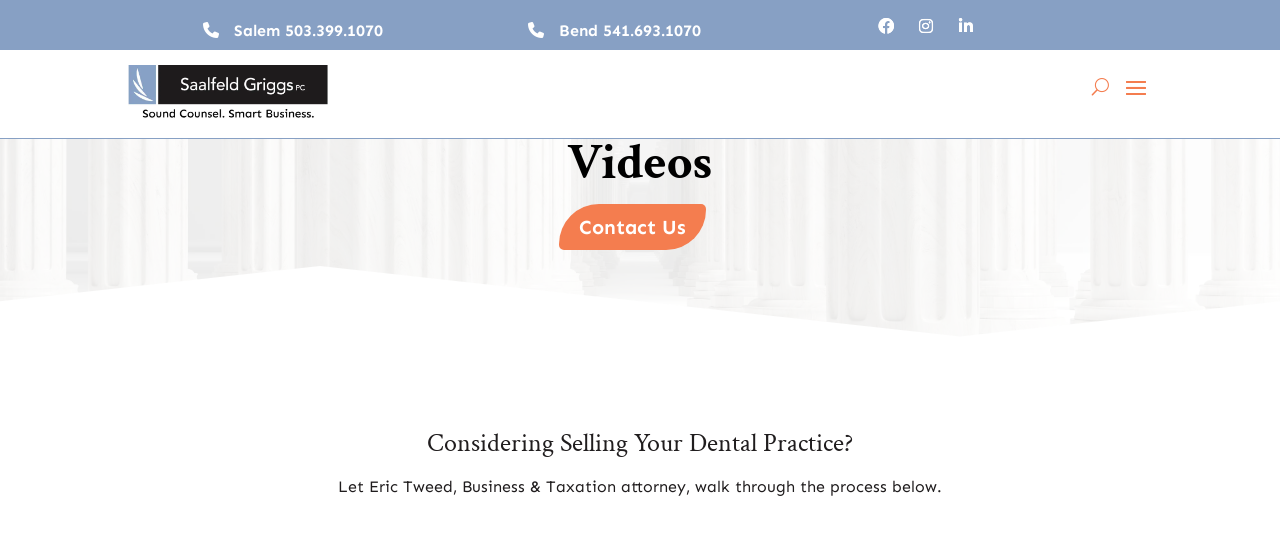

--- FILE ---
content_type: text/html; charset=UTF-8
request_url: https://sglaw.com/insights/videos/
body_size: 122720
content:
<!DOCTYPE html>
<html lang="en-US">
<head>
	<meta charset="UTF-8" />
<meta http-equiv="X-UA-Compatible" content="IE=edge">
	<link rel="pingback" href="https://sglaw.com/xmlrpc.php" />

	<script type="text/javascript">
		document.documentElement.className = 'js';
	</script>
	
	<link rel="preconnect" href="https://fonts.gstatic.com" crossorigin /><style id="et-builder-googlefonts-cached-inline">/* Original: https://fonts.googleapis.com/css?family=Crimson+Text:regular,italic,600,600italic,700,700italic|Sen:regular,700,800&#038;subset=latin,latin-ext&#038;display=swap *//* User Agent: Mozilla/5.0 (Unknown; Linux x86_64) AppleWebKit/538.1 (KHTML, like Gecko) Safari/538.1 Daum/4.1 */@font-face {font-family: 'Crimson Text';font-style: italic;font-weight: 400;font-display: swap;src: url(https://fonts.gstatic.com/s/crimsontext/v19/wlpogwHKFkZgtmSR3NB0oRJfajhfK_M.ttf) format('truetype');}@font-face {font-family: 'Crimson Text';font-style: italic;font-weight: 600;font-display: swap;src: url(https://fonts.gstatic.com/s/crimsontext/v19/wlprgwHKFkZgtmSR3NB0oRJfajCOD-Nc_LA.ttf) format('truetype');}@font-face {font-family: 'Crimson Text';font-style: italic;font-weight: 700;font-display: swap;src: url(https://fonts.gstatic.com/s/crimsontext/v19/wlprgwHKFkZgtmSR3NB0oRJfajDqDuNc_LA.ttf) format('truetype');}@font-face {font-family: 'Crimson Text';font-style: normal;font-weight: 400;font-display: swap;src: url(https://fonts.gstatic.com/s/crimsontext/v19/wlp2gwHKFkZgtmSR3NB0oRJfYQhW.ttf) format('truetype');}@font-face {font-family: 'Crimson Text';font-style: normal;font-weight: 600;font-display: swap;src: url(https://fonts.gstatic.com/s/crimsontext/v19/wlppgwHKFkZgtmSR3NB0oRJXsCxGAtNV.ttf) format('truetype');}@font-face {font-family: 'Crimson Text';font-style: normal;font-weight: 700;font-display: swap;src: url(https://fonts.gstatic.com/s/crimsontext/v19/wlppgwHKFkZgtmSR3NB0oRJX1C1GAtNV.ttf) format('truetype');}@font-face {font-family: 'Sen';font-style: normal;font-weight: 400;font-display: swap;src: url(https://fonts.gstatic.com/s/sen/v12/6xK0dSxYI9_dkN18-vZKK2EISCq5L4fAkA.ttf) format('truetype');}@font-face {font-family: 'Sen';font-style: normal;font-weight: 700;font-display: swap;src: url(https://fonts.gstatic.com/s/sen/v12/6xK0dSxYI9_dkN18-vZKK2EISM2-L4fAkA.ttf) format('truetype');}@font-face {font-family: 'Sen';font-style: normal;font-weight: 800;font-display: swap;src: url(https://fonts.gstatic.com/s/sen/v12/6xK0dSxYI9_dkN18-vZKK2EISKq-L4fAkA.ttf) format('truetype');}/* User Agent: Mozilla/5.0 (Windows NT 6.1; WOW64; rv:27.0) Gecko/20100101 Firefox/27.0 */@font-face {font-family: 'Crimson Text';font-style: italic;font-weight: 400;font-display: swap;src: url(https://fonts.gstatic.com/l/font?kit=wlpogwHKFkZgtmSR3NB0oRJfajhfK_A&skey=e557500e250d718b&v=v19) format('woff');}@font-face {font-family: 'Crimson Text';font-style: italic;font-weight: 600;font-display: swap;src: url(https://fonts.gstatic.com/l/font?kit=wlprgwHKFkZgtmSR3NB0oRJfajCOD-Nc_LM&skey=297741408878cce6&v=v19) format('woff');}@font-face {font-family: 'Crimson Text';font-style: italic;font-weight: 700;font-display: swap;src: url(https://fonts.gstatic.com/l/font?kit=wlprgwHKFkZgtmSR3NB0oRJfajDqDuNc_LM&skey=278c8c85e53f0d85&v=v19) format('woff');}@font-face {font-family: 'Crimson Text';font-style: normal;font-weight: 400;font-display: swap;src: url(https://fonts.gstatic.com/l/font?kit=wlp2gwHKFkZgtmSR3NB0oRJfYQhV&skey=28fc2c78007b71a9&v=v19) format('woff');}@font-face {font-family: 'Crimson Text';font-style: normal;font-weight: 600;font-display: swap;src: url(https://fonts.gstatic.com/l/font?kit=wlppgwHKFkZgtmSR3NB0oRJXsCxGAtNW&skey=8d0e5c65248ec1b9&v=v19) format('woff');}@font-face {font-family: 'Crimson Text';font-style: normal;font-weight: 700;font-display: swap;src: url(https://fonts.gstatic.com/l/font?kit=wlppgwHKFkZgtmSR3NB0oRJX1C1GAtNW&skey=ac5d7eee4a23d97&v=v19) format('woff');}@font-face {font-family: 'Sen';font-style: normal;font-weight: 400;font-display: swap;src: url(https://fonts.gstatic.com/l/font?kit=6xK0dSxYI9_dkN18-vZKK2EISCq5L4fAkw&skey=d76fdf2735379328&v=v12) format('woff');}@font-face {font-family: 'Sen';font-style: normal;font-weight: 700;font-display: swap;src: url(https://fonts.gstatic.com/l/font?kit=6xK0dSxYI9_dkN18-vZKK2EISM2-L4fAkw&skey=d76fdf2735379328&v=v12) format('woff');}@font-face {font-family: 'Sen';font-style: normal;font-weight: 800;font-display: swap;src: url(https://fonts.gstatic.com/l/font?kit=6xK0dSxYI9_dkN18-vZKK2EISKq-L4fAkw&skey=d76fdf2735379328&v=v12) format('woff');}/* User Agent: Mozilla/5.0 (Windows NT 6.3; rv:39.0) Gecko/20100101 Firefox/39.0 */@font-face {font-family: 'Crimson Text';font-style: italic;font-weight: 400;font-display: swap;src: url(https://fonts.gstatic.com/s/crimsontext/v19/wlpogwHKFkZgtmSR3NB0oRJfajhfK_Y.woff2) format('woff2');}@font-face {font-family: 'Crimson Text';font-style: italic;font-weight: 600;font-display: swap;src: url(https://fonts.gstatic.com/s/crimsontext/v19/wlprgwHKFkZgtmSR3NB0oRJfajCOD-Nc_LU.woff2) format('woff2');}@font-face {font-family: 'Crimson Text';font-style: italic;font-weight: 700;font-display: swap;src: url(https://fonts.gstatic.com/s/crimsontext/v19/wlprgwHKFkZgtmSR3NB0oRJfajDqDuNc_LU.woff2) format('woff2');}@font-face {font-family: 'Crimson Text';font-style: normal;font-weight: 400;font-display: swap;src: url(https://fonts.gstatic.com/s/crimsontext/v19/wlp2gwHKFkZgtmSR3NB0oRJfYQhT.woff2) format('woff2');}@font-face {font-family: 'Crimson Text';font-style: normal;font-weight: 600;font-display: swap;src: url(https://fonts.gstatic.com/s/crimsontext/v19/wlppgwHKFkZgtmSR3NB0oRJXsCxGAtNQ.woff2) format('woff2');}@font-face {font-family: 'Crimson Text';font-style: normal;font-weight: 700;font-display: swap;src: url(https://fonts.gstatic.com/s/crimsontext/v19/wlppgwHKFkZgtmSR3NB0oRJX1C1GAtNQ.woff2) format('woff2');}@font-face {font-family: 'Sen';font-style: normal;font-weight: 400;font-display: swap;src: url(https://fonts.gstatic.com/s/sen/v12/6xK0dSxYI9_dkN18-vZKK2EISCq5L4fAlQ.woff2) format('woff2');}@font-face {font-family: 'Sen';font-style: normal;font-weight: 700;font-display: swap;src: url(https://fonts.gstatic.com/s/sen/v12/6xK0dSxYI9_dkN18-vZKK2EISM2-L4fAlQ.woff2) format('woff2');}@font-face {font-family: 'Sen';font-style: normal;font-weight: 800;font-display: swap;src: url(https://fonts.gstatic.com/s/sen/v12/6xK0dSxYI9_dkN18-vZKK2EISKq-L4fAlQ.woff2) format('woff2');}</style><meta name='robots' content='index, follow, max-image-preview:large, max-snippet:-1, max-video-preview:-1' />
<meta name="viewport" content="width=device-width, initial-scale=1.0, maximum-scale=5.0, user-scalable=yes">
	<!-- This site is optimized with the Yoast SEO plugin v26.7 - https://yoast.com/wordpress/plugins/seo/ -->
	<title>Business Law &amp; Legal Services Videos | Saalfeld Griggs</title>
	<meta name="description" content="Get informed on essential business law topics with insightful videos from Saalfeld Griggs. Our legal experts provide clear explanations in an easy-to-understand format." />
	<link rel="canonical" href="https://sglaw.com/insights/videos/" />
	<meta property="og:locale" content="en_US" />
	<meta property="og:type" content="article" />
	<meta property="og:title" content="Business Law &amp; Legal Services Videos | Saalfeld Griggs" />
	<meta property="og:description" content="Get informed on essential business law topics with insightful videos from Saalfeld Griggs. Our legal experts provide clear explanations in an easy-to-understand format." />
	<meta property="og:url" content="https://sglaw.com/insights/videos/" />
	<meta property="og:site_name" content="Saalfeld Griggs PC Law" />
	<meta property="article:publisher" content="https://www.facebook.com/SaalfeldGriggsPC/" />
	<meta property="article:modified_time" content="2024-10-28T15:52:45+00:00" />
	<meta name="twitter:card" content="summary_large_image" />
	<meta name="twitter:label1" content="Est. reading time" />
	<meta name="twitter:data1" content="1 minute" />
	<script type="application/ld+json" class="yoast-schema-graph">{"@context":"https://schema.org","@graph":[{"@type":"WebPage","@id":"https://sglaw.com/insights/videos/","url":"https://sglaw.com/insights/videos/","name":"Business Law & Legal Services Videos | Saalfeld Griggs","isPartOf":{"@id":"https://sglaw.com/#website"},"datePublished":"2024-01-10T00:29:14+00:00","dateModified":"2024-10-28T15:52:45+00:00","description":"Get informed on essential business law topics with insightful videos from Saalfeld Griggs. Our legal experts provide clear explanations in an easy-to-understand format.","breadcrumb":{"@id":"https://sglaw.com/insights/videos/#breadcrumb"},"inLanguage":"en-US","potentialAction":[{"@type":"ReadAction","target":["https://sglaw.com/insights/videos/"]}]},{"@type":"BreadcrumbList","@id":"https://sglaw.com/insights/videos/#breadcrumb","itemListElement":[{"@type":"ListItem","position":1,"name":"Home","item":"https://sglaw.com/"},{"@type":"ListItem","position":2,"name":"Insights","item":"https://sglaw.com/insights/"},{"@type":"ListItem","position":3,"name":"Videos"}]},{"@type":"WebSite","@id":"https://sglaw.com/#website","url":"https://sglaw.com/","name":"Saalfeld Griggs","description":"Sound Counsel. Smart Business.","publisher":{"@id":"https://sglaw.com/#organization"},"potentialAction":[{"@type":"SearchAction","target":{"@type":"EntryPoint","urlTemplate":"https://sglaw.com/?s={search_term_string}"},"query-input":{"@type":"PropertyValueSpecification","valueRequired":true,"valueName":"search_term_string"}}],"inLanguage":"en-US"},{"@type":"Organization","@id":"https://sglaw.com/#organization","name":"Saalfeld Griggs","url":"https://sglaw.com/","logo":{"@type":"ImageObject","inLanguage":"en-US","@id":"https://sglaw.com/#/schema/logo/image/","url":"https://sglaw.com/wp-content/uploads/2019/11/sglaw_logo_long.svg","contentUrl":"https://sglaw.com/wp-content/uploads/2019/11/sglaw_logo_long.svg","width":1,"height":1,"caption":"Saalfeld Griggs"},"image":{"@id":"https://sglaw.com/#/schema/logo/image/"},"sameAs":["https://www.facebook.com/SaalfeldGriggsPC/"]}]}</script>
	<!-- / Yoast SEO plugin. -->


<link rel='dns-prefetch' href='//use.fontawesome.com' />
<link rel="alternate" type="application/rss+xml" title="Saalfeld Griggs PC Law &raquo; Feed" href="https://sglaw.com/feed/" />
<link rel="alternate" title="oEmbed (JSON)" type="application/json+oembed" href="https://sglaw.com/wp-json/oembed/1.0/embed?url=https%3A%2F%2Fsglaw.com%2Finsights%2Fvideos%2F" />
<link rel="alternate" title="oEmbed (XML)" type="text/xml+oembed" href="https://sglaw.com/wp-json/oembed/1.0/embed?url=https%3A%2F%2Fsglaw.com%2Finsights%2Fvideos%2F&#038;format=xml" />
<meta content="Divi Child Theme v.1.0.0" name="generator"/>
<link rel='stylesheet' id='dashicons-css' href='https://sglaw.com/wp-includes/css/dashicons.min.css?ver=6.9' type='text/css' media='all' />
<link rel='stylesheet' id='menu-icon-font-awesome-css' href='https://sglaw.com/wp-content/plugins/menu-icons/css/fontawesome/css/all.min.css?ver=5.15.4' type='text/css' media='all' />
<link rel='stylesheet' id='menu-icons-extra-css' href='https://sglaw.com/wp-content/plugins/menu-icons/css/extra.min.css?ver=0.13.20' type='text/css' media='all' />
<link rel='stylesheet' id='wp-components-css' href='https://sglaw.com/wp-includes/css/dist/components/style.min.css?ver=6.9' type='text/css' media='all' />
<link rel='stylesheet' id='wp-preferences-css' href='https://sglaw.com/wp-includes/css/dist/preferences/style.min.css?ver=6.9' type='text/css' media='all' />
<link rel='stylesheet' id='wp-block-editor-css' href='https://sglaw.com/wp-includes/css/dist/block-editor/style.min.css?ver=6.9' type='text/css' media='all' />
<link rel='stylesheet' id='popup-maker-block-library-style-css' href='https://sglaw.com/wp-content/plugins/popup-maker/dist/packages/block-library-style.css?ver=dbea705cfafe089d65f1' type='text/css' media='all' />
<link rel='stylesheet' id='ctct_form_styles-css' href='https://sglaw.com/wp-content/plugins/constant-contact-forms/assets/css/style.css?ver=2.15.2' type='text/css' media='all' />
<link rel='stylesheet' id='supreme_maps-leaflet-css' href='https://sglaw.com/wp-content/plugins/supreme-maps/assets/leaflet/leaflet.css?ver=1.1.1' type='text/css' media='all' />
<link rel='stylesheet' id='supreme-maps-styles-css' href='https://sglaw.com/wp-content/plugins/supreme-maps/styles/style.min.css?ver=1.0.0' type='text/css' media='all' />
<link rel='stylesheet' id='dsm-easy-theme-builder-style-css' href='https://sglaw.com/wp-content/plugins/supreme-modules-pro-for-divi/public/css/dsm-easy-tb.css?ver=4.9.97.39' type='text/css' media='all' />
<style id='dsm-easy-theme-builder-style-inline-css' type='text/css'>
.et-db.dsm_fixed_header_shrink.dsm_fixed_header_shrink_active #et-boc header.et-l--header.et-l img { max-width: 70%; }
/*# sourceURL=dsm-easy-theme-builder-style-inline-css */
</style>
<link rel='stylesheet' id='tmm-css' href='https://sglaw.com/wp-content/plugins/team-members/inc/css/tmm_style.css?ver=6.9' type='text/css' media='all' />
<link rel='stylesheet' id='ds-icon-party-css' href='https://sglaw.com/wp-content/plugins/ds-divi-icon-party/css/style.min.css?ver=1.1.11' type='text/css' media='all' />
<link rel='stylesheet' id='ds-icon-party-font-awesome-css' href='https://use.fontawesome.com/releases/v6.4.2/css/all.css?ver=1.1.11' type='text/css' media='all' />
<link rel='stylesheet' id='divi-style-parent-css' href='https://sglaw.com/wp-content/themes/Divi/style-static.min.css?ver=4.27.5' type='text/css' media='all' />
<link rel='stylesheet' id='divi-style-pum-css' href='https://sglaw.com/wp-content/themes/Divi-child/style.css?ver=4.27.5' type='text/css' media='all' />
<script type="text/javascript" src="https://sglaw.com/wp-includes/js/jquery/jquery.min.js?ver=3.7.1" id="jquery-core-js"></script>
<script type="text/javascript" src="https://sglaw.com/wp-includes/js/jquery/jquery-migrate.min.js?ver=3.4.1" id="jquery-migrate-js"></script>
<link rel="https://api.w.org/" href="https://sglaw.com/wp-json/" /><link rel="alternate" title="JSON" type="application/json" href="https://sglaw.com/wp-json/wp/v2/pages/213764" /><link rel="EditURI" type="application/rsd+xml" title="RSD" href="https://sglaw.com/xmlrpc.php?rsd" />
<meta name="generator" content="WordPress 6.9" />
<link rel='shortlink' href='https://sglaw.com/?p=213764' />
<!-- HFCM by 99 Robots - Snippet # 26: Google Analytics -->
<!-- Google tag (gtag.js) -->
<script async src="https://www.googletagmanager.com/gtag/js?id=G-CWWQC01ZF2"></script>
<script>
  window.dataLayer = window.dataLayer || [];
  function gtag(){dataLayer.push(arguments);}
  gtag('js', new Date());

  gtag('config', 'G-CWWQC01ZF2');
</script>
<!-- /end HFCM by 99 Robots -->
<meta name="generator" content="performance-lab 4.0.1; plugins: ">
<meta name="ti-site-data" content="[base64]" />
<script> (function(){ var s = document.createElement('script'); var h = document.querySelector('head') || document.body; s.src = 'https://acsbapp.com/apps/app/dist/js/app.js'; s.async = true; s.onload = function(){ acsbJS.init(); }; h.appendChild(s); })(); </script>


<style type="text/css" id="custom-background-css">
body.custom-background { background-color: #ffffff; }
</style>
	<script>document.addEventListener('DOMContentLoaded', function () {
  const prev = document.querySelector('.swiper-button-prev');
  const next = document.querySelector('.swiper-button-next');
  if (prev) {
    prev.setAttribute('role', 'button');
    prev.setAttribute('aria-label', 'Previous slide');
    prev.setAttribute('tabindex', '0');
  }
  if (next) {
    next.setAttribute('role', 'button');
    next.setAttribute('aria-label', 'Next slide');
    next.setAttribute('tabindex', '0');
  }
});</script><script>
document.addEventListener('DOMContentLoaded', function () {
  const bullets = document.querySelectorAll('.swiper-pagination-bullet');
  bullets.forEach((bullet, index) => {
    bullet.setAttribute('aria-label', 'Go to slide ' + (index + 1));
  });
});
</script><script>
document.addEventListener('DOMContentLoaded', function () {
  const links = document.querySelectorAll('a[target="_blank"]');
  links.forEach(link => {
    if (!link.hasAttribute('aria-label')) {
      const linkText = link.textContent.trim() || link.href;
      link.setAttribute('aria-label', linkText + ', opens in a new tab');
    }
  });
});
</script><!-- Removes layout shift on page load-->
<style type="text/css">
  .hidden {opacity: 0;}
</style>
<script type="text/javascript">
  jQuery('html').addClass('hidden');
  jQuery(document).ready(function() {
  jQuery('html').removeClass('hidden');
});
</script>

<!-- Font Awesome library -->
<script src="https://kit.fontawesome.com/be30310a5b.js" crossorigin="anonymous"></script>
<!--End-->

<!-- Closable Accordion -->
<script>
jQuery(function($){
 $('.et_pb_toggle_title').click(function(){
  var $toggle = $(this).closest('.et_pb_toggle');
  if (!$toggle.hasClass('et_pb_accordion_toggling')) {
   var $accordion = $toggle.closest('.et_pb_accordion');
   if ($toggle.hasClass('et_pb_toggle_open')) {
	$accordion.addClass('et_pb_accordion_toggling');
	$toggle.find('.et_pb_toggle_content').slideToggle(700, function() { 
	 $toggle.removeClass('et_pb_toggle_open').addClass('et_pb_toggle_close');

	});
   }
   setTimeout(function(){ 
	$accordion.removeClass('et_pb_accordion_toggling'); 
   }, 750);
  }
 });
});
</script>

<!--Tooltip Text Hide -->
<script>jQuery(document).ready(function($) {
$('img[title]').each(function() { $(this).removeAttr('title'); });
});</script>

<!-- Global site tag (gtag.js) - Google Analytics -->
<script async src="https://www.googletagmanager.com/gtag/js?id=G-2WRVWVK89V"></script>
<script>
  window.dataLayer = window.dataLayer || [];
  function gtag(){dataLayer.push(arguments);}
  gtag('js', new Date());

  gtag('config', 'G-L1WRDWVMQX');
</script>

<!-- Google tag (gtag.js) -->
<script async src="https://www.googletagmanager.com/gtag/js?id=G-CWWQC01ZF2"></script>
<script>
  window.dataLayer = window.dataLayer || [];
  function gtag(){dataLayer.push(arguments);}
  gtag('js', new Date());

  gtag('config', 'G-CWWQC01ZF2');
</script>
<link rel="icon" href="https://sglaw.com/wp-content/uploads/2024/01/cropped-cropped-favicon-192x192-1-32x32.png" sizes="32x32" />
<link rel="icon" href="https://sglaw.com/wp-content/uploads/2024/01/cropped-cropped-favicon-192x192-1-192x192.png" sizes="192x192" />
<link rel="apple-touch-icon" href="https://sglaw.com/wp-content/uploads/2024/01/cropped-cropped-favicon-192x192-1-180x180.png" />
<meta name="msapplication-TileImage" content="https://sglaw.com/wp-content/uploads/2024/01/cropped-cropped-favicon-192x192-1-270x270.png" />
<style id="et-divi-customizer-global-cached-inline-styles">body,.et_pb_column_1_2 .et_quote_content blockquote cite,.et_pb_column_1_2 .et_link_content a.et_link_main_url,.et_pb_column_1_3 .et_quote_content blockquote cite,.et_pb_column_3_8 .et_quote_content blockquote cite,.et_pb_column_1_4 .et_quote_content blockquote cite,.et_pb_blog_grid .et_quote_content blockquote cite,.et_pb_column_1_3 .et_link_content a.et_link_main_url,.et_pb_column_3_8 .et_link_content a.et_link_main_url,.et_pb_column_1_4 .et_link_content a.et_link_main_url,.et_pb_blog_grid .et_link_content a.et_link_main_url,body .et_pb_bg_layout_light .et_pb_post p,body .et_pb_bg_layout_dark .et_pb_post p{font-size:17px}.et_pb_slide_content,.et_pb_best_value{font-size:19px}body{color:#201d1e}h1,h2,h3,h4,h5,h6{color:#201d1e}#et_search_icon:hover,.mobile_menu_bar:before,.mobile_menu_bar:after,.et_toggle_slide_menu:after,.et-social-icon a:hover,.et_pb_sum,.et_pb_pricing li a,.et_pb_pricing_table_button,.et_overlay:before,.entry-summary p.price ins,.et_pb_member_social_links a:hover,.et_pb_widget li a:hover,.et_pb_filterable_portfolio .et_pb_portfolio_filters li a.active,.et_pb_filterable_portfolio .et_pb_portofolio_pagination ul li a.active,.et_pb_gallery .et_pb_gallery_pagination ul li a.active,.wp-pagenavi span.current,.wp-pagenavi a:hover,.nav-single a,.tagged_as a,.posted_in a{color:#f47d4f}.et_pb_contact_submit,.et_password_protected_form .et_submit_button,.et_pb_bg_layout_light .et_pb_newsletter_button,.comment-reply-link,.form-submit .et_pb_button,.et_pb_bg_layout_light .et_pb_promo_button,.et_pb_bg_layout_light .et_pb_more_button,.et_pb_contact p input[type="checkbox"]:checked+label i:before,.et_pb_bg_layout_light.et_pb_module.et_pb_button{color:#f47d4f}.footer-widget h4{color:#f47d4f}.et-search-form,.nav li ul,.et_mobile_menu,.footer-widget li:before,.et_pb_pricing li:before,blockquote{border-color:#f47d4f}.et_pb_counter_amount,.et_pb_featured_table .et_pb_pricing_heading,.et_quote_content,.et_link_content,.et_audio_content,.et_pb_post_slider.et_pb_bg_layout_dark,.et_slide_in_menu_container,.et_pb_contact p input[type="radio"]:checked+label i:before{background-color:#f47d4f}.container,.et_pb_row,.et_pb_slider .et_pb_container,.et_pb_fullwidth_section .et_pb_title_container,.et_pb_fullwidth_section .et_pb_title_featured_container,.et_pb_fullwidth_header:not(.et_pb_fullscreen) .et_pb_fullwidth_header_container{max-width:1920px}.et_boxed_layout #page-container,.et_boxed_layout.et_non_fixed_nav.et_transparent_nav #page-container #top-header,.et_boxed_layout.et_non_fixed_nav.et_transparent_nav #page-container #main-header,.et_fixed_nav.et_boxed_layout #page-container #top-header,.et_fixed_nav.et_boxed_layout #page-container #main-header,.et_boxed_layout #page-container .container,.et_boxed_layout #page-container .et_pb_row{max-width:2080px}a{color:#f47d4f}#main-header,#main-header .nav li ul,.et-search-form,#main-header .et_mobile_menu{background-color:rgba(255,255,255,0.99)}.et_secondary_nav_enabled #page-container #top-header{background-color:#87a0c4!important}#et-secondary-nav li ul{background-color:#87a0c4}#et-secondary-nav li ul{background-color:#ffffff}#et-secondary-nav li ul a{color:#201d1e}.et_header_style_centered .mobile_nav .select_page,.et_header_style_split .mobile_nav .select_page,.et_nav_text_color_light #top-menu>li>a,.et_nav_text_color_dark #top-menu>li>a,#top-menu a,.et_mobile_menu li a,.et_nav_text_color_light .et_mobile_menu li a,.et_nav_text_color_dark .et_mobile_menu li a,#et_search_icon:before,.et_search_form_container input,span.et_close_search_field:after,#et-top-navigation .et-cart-info{color:#201d1e}.et_search_form_container input::-moz-placeholder{color:#201d1e}.et_search_form_container input::-webkit-input-placeholder{color:#201d1e}.et_search_form_container input:-ms-input-placeholder{color:#201d1e}#main-header .nav li ul a{color:#333333}#top-header,#top-header a,#et-secondary-nav li li a,#top-header .et-social-icon a:before{font-size:14px}#top-menu li a{font-size:16px}body.et_vertical_nav .container.et_search_form_container .et-search-form input{font-size:16px!important}#top-menu li.current-menu-ancestor>a,#top-menu li.current-menu-item>a,#top-menu li.current_page_item>a{color:#f47d4f}#main-footer{background-color:#f2f2f2}#footer-widgets .footer-widget a,#footer-widgets .footer-widget li a,#footer-widgets .footer-widget li a:hover{color:rgba(255,255,255,0.83)}.footer-widget{color:rgba(255,255,255,0.83)}#main-footer .footer-widget h4,#main-footer .widget_block h1,#main-footer .widget_block h2,#main-footer .widget_block h3,#main-footer .widget_block h4,#main-footer .widget_block h5,#main-footer .widget_block h6{color:#ffffff}.footer-widget li:before{border-color:#4387a2}#footer-widgets .footer-widget li:before{top:11.45px}.bottom-nav,.bottom-nav a,.bottom-nav li.current-menu-item a{color:rgba(255,255,255,0.83)}#et-footer-nav .bottom-nav li.current-menu-item a{color:rgba(67,135,162,0.83)}#footer-info,#footer-info a{color:rgba(255,255,255,0.59)}#footer-bottom .et-social-icon a{color:rgba(255,255,255,0.59)}#main-header{box-shadow:none}.et-fixed-header#main-header{box-shadow:none!important}body .et_pb_button{background-color:#445062;border-width:0px!important;font-weight:bold;font-style:normal;text-transform:none;text-decoration:none;}body.et_pb_button_helper_class .et_pb_button,body.et_pb_button_helper_class .et_pb_module.et_pb_button{color:#ffffff}body .et_pb_bg_layout_light.et_pb_button:hover,body .et_pb_bg_layout_light .et_pb_button:hover,body .et_pb_button:hover{background-color:#445062}h1,h2,h3,h4,h5,h6,.et_quote_content blockquote p,.et_pb_slide_description .et_pb_slide_title{line-height:1.2em}@media only screen and (min-width:981px){.et_header_style_left #et-top-navigation,.et_header_style_split #et-top-navigation{padding:28px 0 0 0}.et_header_style_left #et-top-navigation nav>ul>li>a,.et_header_style_split #et-top-navigation nav>ul>li>a{padding-bottom:28px}.et_header_style_split .centered-inline-logo-wrap{width:56px;margin:-56px 0}.et_header_style_split .centered-inline-logo-wrap #logo{max-height:56px}.et_pb_svg_logo.et_header_style_split .centered-inline-logo-wrap #logo{height:56px}.et_header_style_centered #top-menu>li>a{padding-bottom:10px}.et_header_style_slide #et-top-navigation,.et_header_style_fullscreen #et-top-navigation{padding:19px 0 19px 0!important}.et_header_style_centered #main-header .logo_container{height:56px}#logo{max-height:70%}.et_pb_svg_logo #logo{height:70%}.et_header_style_left .et-fixed-header #et-top-navigation,.et_header_style_split .et-fixed-header #et-top-navigation{padding:28px 0 0 0}.et_header_style_left .et-fixed-header #et-top-navigation nav>ul>li>a,.et_header_style_split .et-fixed-header #et-top-navigation nav>ul>li>a{padding-bottom:28px}.et_header_style_centered header#main-header.et-fixed-header .logo_container{height:56px}.et_header_style_split #main-header.et-fixed-header .centered-inline-logo-wrap{width:56px;margin:-56px 0}.et_header_style_split .et-fixed-header .centered-inline-logo-wrap #logo{max-height:56px}.et_pb_svg_logo.et_header_style_split .et-fixed-header .centered-inline-logo-wrap #logo{height:56px}.et_header_style_slide .et-fixed-header #et-top-navigation,.et_header_style_fullscreen .et-fixed-header #et-top-navigation{padding:19px 0 19px 0!important}.et_fixed_nav #page-container .et-fixed-header#top-header{background-color:#87a0c4!important}.et_fixed_nav #page-container .et-fixed-header#top-header #et-secondary-nav li ul{background-color:#87a0c4}.et-fixed-header #top-menu a,.et-fixed-header #et_search_icon:before,.et-fixed-header #et_top_search .et-search-form input,.et-fixed-header .et_search_form_container input,.et-fixed-header .et_close_search_field:after,.et-fixed-header #et-top-navigation .et-cart-info{color:#333333!important}.et-fixed-header .et_search_form_container input::-moz-placeholder{color:#333333!important}.et-fixed-header .et_search_form_container input::-webkit-input-placeholder{color:#333333!important}.et-fixed-header .et_search_form_container input:-ms-input-placeholder{color:#333333!important}.et-fixed-header #top-menu li.current-menu-ancestor>a,.et-fixed-header #top-menu li.current-menu-item>a,.et-fixed-header #top-menu li.current_page_item>a{color:#f47d4f!important}}@media only screen and (min-width:2400px){.et_pb_row{padding:48px 0}.et_pb_section{padding:96px 0}.single.et_pb_pagebuilder_layout.et_full_width_page .et_post_meta_wrapper{padding-top:144px}.et_pb_fullwidth_section{padding:0}}	h1,h2,h3,h4,h5,h6{font-family:'Crimson Text',Georgia,"Times New Roman",serif}body,input,textarea,select{font-family:'Sen',Helvetica,Arial,Lucida,sans-serif}.et_pb_button{font-family:'Sen',Helvetica,Arial,Lucida,sans-serif}#main-header,#et-top-navigation{font-family:'Sen',Helvetica,Arial,Lucida,sans-serif}#top-header .container{font-family:'Sen',Helvetica,Arial,Lucida,sans-serif}.no-center{align-items:normal!important}.text-blurb{display:flex;flex-wrap:nowrap;align-items:normal!important}.et_pb_menu--style-left_aligned .et_pb_menu__logo{width:100%;height:6vw!important}.et-social-phone:after{content:"Bend Location 541.693.1070"}@media all and (max-width:980px){#et-info{padding-top:10px!important}#et-info li{padding-top:5px!important}}@media all and (max-width:600px){#et-info,#et-secondary-menu,.et-social.phone:after{text-align:center;display:block;float:none}}@media all and (max-width:600px){.et-social-phone{display:block!important}.brands{display:none!important}}@media only screen and (max-width:1779px){#et_mobile_nav_menu{display:block!important}#top-menu{display:none!important}}.container .clearfix .et_menu_container{padding-top:20px!important;padding-bottom:20px!important}.et_pb_button,.special-menu a{border-radius:80px 10px!important}.et_mobile_menu{height:50vh;overflow-y:scroll}.special-menu a{padding:10px 30px!important;background:#F47D4F;color:#fff!important}.special-menu a:hover{padding:10px 30px!important;background:#F47D4F;color:#ffffff!important;opacity:1!important}.et_fixed_header .special-menu a{padding:10px 30px!important;background:#F47D4F;color:#ffffff!important;opacity:1!important}.et_fixed_header .special-menu a:hover{padding:10px!important;background:#F47D4F;color:#ffffff!important;opacity:1!important}@media only screen and (min-width:981px){.et-fixed-header #top-menu .special-menu a{color:#ffffff!important}}@media only screen and (min-width:981px){.et-fixed-header #top-menu li.current-menu-item.special-menu a{color:#ffffff!important}}@media only screen and (min-width:981px){.et-fixed-header #top-menu li.current-menu-item.special-menu a:hover{color:#ffffff!important;background-color:#8C583A!important}}@media all and (min-width:1481px){.special-menu a{margin-top:-11px!important}}@media only screen and (min-width:1461px) and (max-width:1485px){#et_mobile_nav_menu{display:block!important}#top-menu{display:none!important}}.btn-inline .et_pb_button_module_wrapper{display:inline-block;margin-right:15px}.fa-solid{background-color:#445062;padding:10px;color:#ffffff;border-radius:10px 0 10px 0}</style><style id='global-styles-inline-css' type='text/css'>
:root{--wp--preset--aspect-ratio--square: 1;--wp--preset--aspect-ratio--4-3: 4/3;--wp--preset--aspect-ratio--3-4: 3/4;--wp--preset--aspect-ratio--3-2: 3/2;--wp--preset--aspect-ratio--2-3: 2/3;--wp--preset--aspect-ratio--16-9: 16/9;--wp--preset--aspect-ratio--9-16: 9/16;--wp--preset--color--black: #000000;--wp--preset--color--cyan-bluish-gray: #abb8c3;--wp--preset--color--white: #ffffff;--wp--preset--color--pale-pink: #f78da7;--wp--preset--color--vivid-red: #cf2e2e;--wp--preset--color--luminous-vivid-orange: #ff6900;--wp--preset--color--luminous-vivid-amber: #fcb900;--wp--preset--color--light-green-cyan: #7bdcb5;--wp--preset--color--vivid-green-cyan: #00d084;--wp--preset--color--pale-cyan-blue: #8ed1fc;--wp--preset--color--vivid-cyan-blue: #0693e3;--wp--preset--color--vivid-purple: #9b51e0;--wp--preset--gradient--vivid-cyan-blue-to-vivid-purple: linear-gradient(135deg,rgb(6,147,227) 0%,rgb(155,81,224) 100%);--wp--preset--gradient--light-green-cyan-to-vivid-green-cyan: linear-gradient(135deg,rgb(122,220,180) 0%,rgb(0,208,130) 100%);--wp--preset--gradient--luminous-vivid-amber-to-luminous-vivid-orange: linear-gradient(135deg,rgb(252,185,0) 0%,rgb(255,105,0) 100%);--wp--preset--gradient--luminous-vivid-orange-to-vivid-red: linear-gradient(135deg,rgb(255,105,0) 0%,rgb(207,46,46) 100%);--wp--preset--gradient--very-light-gray-to-cyan-bluish-gray: linear-gradient(135deg,rgb(238,238,238) 0%,rgb(169,184,195) 100%);--wp--preset--gradient--cool-to-warm-spectrum: linear-gradient(135deg,rgb(74,234,220) 0%,rgb(151,120,209) 20%,rgb(207,42,186) 40%,rgb(238,44,130) 60%,rgb(251,105,98) 80%,rgb(254,248,76) 100%);--wp--preset--gradient--blush-light-purple: linear-gradient(135deg,rgb(255,206,236) 0%,rgb(152,150,240) 100%);--wp--preset--gradient--blush-bordeaux: linear-gradient(135deg,rgb(254,205,165) 0%,rgb(254,45,45) 50%,rgb(107,0,62) 100%);--wp--preset--gradient--luminous-dusk: linear-gradient(135deg,rgb(255,203,112) 0%,rgb(199,81,192) 50%,rgb(65,88,208) 100%);--wp--preset--gradient--pale-ocean: linear-gradient(135deg,rgb(255,245,203) 0%,rgb(182,227,212) 50%,rgb(51,167,181) 100%);--wp--preset--gradient--electric-grass: linear-gradient(135deg,rgb(202,248,128) 0%,rgb(113,206,126) 100%);--wp--preset--gradient--midnight: linear-gradient(135deg,rgb(2,3,129) 0%,rgb(40,116,252) 100%);--wp--preset--font-size--small: 13px;--wp--preset--font-size--medium: 20px;--wp--preset--font-size--large: 36px;--wp--preset--font-size--x-large: 42px;--wp--preset--spacing--20: 0.44rem;--wp--preset--spacing--30: 0.67rem;--wp--preset--spacing--40: 1rem;--wp--preset--spacing--50: 1.5rem;--wp--preset--spacing--60: 2.25rem;--wp--preset--spacing--70: 3.38rem;--wp--preset--spacing--80: 5.06rem;--wp--preset--shadow--natural: 6px 6px 9px rgba(0, 0, 0, 0.2);--wp--preset--shadow--deep: 12px 12px 50px rgba(0, 0, 0, 0.4);--wp--preset--shadow--sharp: 6px 6px 0px rgba(0, 0, 0, 0.2);--wp--preset--shadow--outlined: 6px 6px 0px -3px rgb(255, 255, 255), 6px 6px rgb(0, 0, 0);--wp--preset--shadow--crisp: 6px 6px 0px rgb(0, 0, 0);}:root { --wp--style--global--content-size: 823px;--wp--style--global--wide-size: 1080px; }:where(body) { margin: 0; }.wp-site-blocks > .alignleft { float: left; margin-right: 2em; }.wp-site-blocks > .alignright { float: right; margin-left: 2em; }.wp-site-blocks > .aligncenter { justify-content: center; margin-left: auto; margin-right: auto; }:where(.is-layout-flex){gap: 0.5em;}:where(.is-layout-grid){gap: 0.5em;}.is-layout-flow > .alignleft{float: left;margin-inline-start: 0;margin-inline-end: 2em;}.is-layout-flow > .alignright{float: right;margin-inline-start: 2em;margin-inline-end: 0;}.is-layout-flow > .aligncenter{margin-left: auto !important;margin-right: auto !important;}.is-layout-constrained > .alignleft{float: left;margin-inline-start: 0;margin-inline-end: 2em;}.is-layout-constrained > .alignright{float: right;margin-inline-start: 2em;margin-inline-end: 0;}.is-layout-constrained > .aligncenter{margin-left: auto !important;margin-right: auto !important;}.is-layout-constrained > :where(:not(.alignleft):not(.alignright):not(.alignfull)){max-width: var(--wp--style--global--content-size);margin-left: auto !important;margin-right: auto !important;}.is-layout-constrained > .alignwide{max-width: var(--wp--style--global--wide-size);}body .is-layout-flex{display: flex;}.is-layout-flex{flex-wrap: wrap;align-items: center;}.is-layout-flex > :is(*, div){margin: 0;}body .is-layout-grid{display: grid;}.is-layout-grid > :is(*, div){margin: 0;}body{padding-top: 0px;padding-right: 0px;padding-bottom: 0px;padding-left: 0px;}:root :where(.wp-element-button, .wp-block-button__link){background-color: #32373c;border-width: 0;color: #fff;font-family: inherit;font-size: inherit;font-style: inherit;font-weight: inherit;letter-spacing: inherit;line-height: inherit;padding-top: calc(0.667em + 2px);padding-right: calc(1.333em + 2px);padding-bottom: calc(0.667em + 2px);padding-left: calc(1.333em + 2px);text-decoration: none;text-transform: inherit;}.has-black-color{color: var(--wp--preset--color--black) !important;}.has-cyan-bluish-gray-color{color: var(--wp--preset--color--cyan-bluish-gray) !important;}.has-white-color{color: var(--wp--preset--color--white) !important;}.has-pale-pink-color{color: var(--wp--preset--color--pale-pink) !important;}.has-vivid-red-color{color: var(--wp--preset--color--vivid-red) !important;}.has-luminous-vivid-orange-color{color: var(--wp--preset--color--luminous-vivid-orange) !important;}.has-luminous-vivid-amber-color{color: var(--wp--preset--color--luminous-vivid-amber) !important;}.has-light-green-cyan-color{color: var(--wp--preset--color--light-green-cyan) !important;}.has-vivid-green-cyan-color{color: var(--wp--preset--color--vivid-green-cyan) !important;}.has-pale-cyan-blue-color{color: var(--wp--preset--color--pale-cyan-blue) !important;}.has-vivid-cyan-blue-color{color: var(--wp--preset--color--vivid-cyan-blue) !important;}.has-vivid-purple-color{color: var(--wp--preset--color--vivid-purple) !important;}.has-black-background-color{background-color: var(--wp--preset--color--black) !important;}.has-cyan-bluish-gray-background-color{background-color: var(--wp--preset--color--cyan-bluish-gray) !important;}.has-white-background-color{background-color: var(--wp--preset--color--white) !important;}.has-pale-pink-background-color{background-color: var(--wp--preset--color--pale-pink) !important;}.has-vivid-red-background-color{background-color: var(--wp--preset--color--vivid-red) !important;}.has-luminous-vivid-orange-background-color{background-color: var(--wp--preset--color--luminous-vivid-orange) !important;}.has-luminous-vivid-amber-background-color{background-color: var(--wp--preset--color--luminous-vivid-amber) !important;}.has-light-green-cyan-background-color{background-color: var(--wp--preset--color--light-green-cyan) !important;}.has-vivid-green-cyan-background-color{background-color: var(--wp--preset--color--vivid-green-cyan) !important;}.has-pale-cyan-blue-background-color{background-color: var(--wp--preset--color--pale-cyan-blue) !important;}.has-vivid-cyan-blue-background-color{background-color: var(--wp--preset--color--vivid-cyan-blue) !important;}.has-vivid-purple-background-color{background-color: var(--wp--preset--color--vivid-purple) !important;}.has-black-border-color{border-color: var(--wp--preset--color--black) !important;}.has-cyan-bluish-gray-border-color{border-color: var(--wp--preset--color--cyan-bluish-gray) !important;}.has-white-border-color{border-color: var(--wp--preset--color--white) !important;}.has-pale-pink-border-color{border-color: var(--wp--preset--color--pale-pink) !important;}.has-vivid-red-border-color{border-color: var(--wp--preset--color--vivid-red) !important;}.has-luminous-vivid-orange-border-color{border-color: var(--wp--preset--color--luminous-vivid-orange) !important;}.has-luminous-vivid-amber-border-color{border-color: var(--wp--preset--color--luminous-vivid-amber) !important;}.has-light-green-cyan-border-color{border-color: var(--wp--preset--color--light-green-cyan) !important;}.has-vivid-green-cyan-border-color{border-color: var(--wp--preset--color--vivid-green-cyan) !important;}.has-pale-cyan-blue-border-color{border-color: var(--wp--preset--color--pale-cyan-blue) !important;}.has-vivid-cyan-blue-border-color{border-color: var(--wp--preset--color--vivid-cyan-blue) !important;}.has-vivid-purple-border-color{border-color: var(--wp--preset--color--vivid-purple) !important;}.has-vivid-cyan-blue-to-vivid-purple-gradient-background{background: var(--wp--preset--gradient--vivid-cyan-blue-to-vivid-purple) !important;}.has-light-green-cyan-to-vivid-green-cyan-gradient-background{background: var(--wp--preset--gradient--light-green-cyan-to-vivid-green-cyan) !important;}.has-luminous-vivid-amber-to-luminous-vivid-orange-gradient-background{background: var(--wp--preset--gradient--luminous-vivid-amber-to-luminous-vivid-orange) !important;}.has-luminous-vivid-orange-to-vivid-red-gradient-background{background: var(--wp--preset--gradient--luminous-vivid-orange-to-vivid-red) !important;}.has-very-light-gray-to-cyan-bluish-gray-gradient-background{background: var(--wp--preset--gradient--very-light-gray-to-cyan-bluish-gray) !important;}.has-cool-to-warm-spectrum-gradient-background{background: var(--wp--preset--gradient--cool-to-warm-spectrum) !important;}.has-blush-light-purple-gradient-background{background: var(--wp--preset--gradient--blush-light-purple) !important;}.has-blush-bordeaux-gradient-background{background: var(--wp--preset--gradient--blush-bordeaux) !important;}.has-luminous-dusk-gradient-background{background: var(--wp--preset--gradient--luminous-dusk) !important;}.has-pale-ocean-gradient-background{background: var(--wp--preset--gradient--pale-ocean) !important;}.has-electric-grass-gradient-background{background: var(--wp--preset--gradient--electric-grass) !important;}.has-midnight-gradient-background{background: var(--wp--preset--gradient--midnight) !important;}.has-small-font-size{font-size: var(--wp--preset--font-size--small) !important;}.has-medium-font-size{font-size: var(--wp--preset--font-size--medium) !important;}.has-large-font-size{font-size: var(--wp--preset--font-size--large) !important;}.has-x-large-font-size{font-size: var(--wp--preset--font-size--x-large) !important;}
/*# sourceURL=global-styles-inline-css */
</style>
</head>
<body class="wp-singular page-template-default page page-id-213764 page-child parent-pageid-213722 custom-background wp-theme-Divi wp-child-theme-Divi-child et-tb-has-template et-tb-has-header et-tb-has-footer dsm_fixed_header ctct-Divi et_pb_button_helper_class et_cover_background et_pb_gutter osx et_pb_gutters2 et_pb_pagebuilder_layout et_no_sidebar et_divi_theme et-db">
	<div id="page-container">
<div id="et-boc" class="et-boc">
			
		<header class="et-l et-l--header">
			<div class="et_builder_inner_content et_pb_gutters2">
		<div id="secondary-men" class="et_pb_section et_pb_section_1_tb_header et_pb_with_background et_section_regular" >
				
				
				
				
				
				
				<div id="secondary-men" class="et_pb_row et_pb_row_0_tb_header">
				<div class="et_pb_column et_pb_column_1_3 et_pb_column_0_tb_header  et_pb_css_mix_blend_mode_passthrough">
				
				
				
				
				<div class="et_pb_module et_pb_text et_pb_text_0_tb_header second-header  et_pb_text_align_center et_pb_bg_layout_dark">
				
				
				
				
				<div class="et_pb_text_inner"><p><i class="fa-solid fa-phone secondary-header-icon"></i> Salem <a href="tel:5033991070">503.399.1070</a></p></div>
			</div>
			</div><div class="et_pb_column et_pb_column_1_3 et_pb_column_1_tb_header  et_pb_css_mix_blend_mode_passthrough" id="bend-column">
				
				
				
				
				<div id="bender-1" class="et_pb_module et_pb_text et_pb_text_1_tb_header  et_pb_text_align_center et_pb_bg_layout_dark">
				
				
				
				
				<div class="et_pb_text_inner"><p><i class="fa-solid fa-phone secondary-header-icon"></i> Bend  <a href="tel:5416931070">541.693.1070</a></p></div>
			</div>
			</div><div class="et_pb_column et_pb_column_1_3 et_pb_column_2_tb_header  et_pb_css_mix_blend_mode_passthrough et-last-child">
				
				
				
				
				<ul id="social-media-column" class="et_pb_module et_pb_social_media_follow et_pb_social_media_follow_0_tb_header clearfix  et_pb_text_align_center et_pb_bg_layout_light">
				
				
				
				
				<div class="et_pb_social_media_follow_network_0_tb_header et_pb_social_icon et_pb_social_network_link  et-social-facebook et_pb_social_media_follow_network_0_tb_header">
				
				
				
				
				
				
				<div class="et_pb_module_inner">
					<li
            class='et_pb_social_media_follow_network_0_tb_header et_pb_social_icon et_pb_social_network_link  et-social-facebook et_pb_social_media_follow_network_0_tb_header'><a
              href='https://www.facebook.com/SaalfeldGriggsPC/'
              class='icon et_pb_with_border ds-iparty-icon brands' 
              title='Follow on Facebook'
               target="_blank"><span
                class='et_pb_social_media_follow_network_name'
                aria-hidden='true'
                >Follow</span></a></li>
				</div>
			</div><div class="et_pb_social_media_follow_network_1_tb_header et_pb_social_icon et_pb_social_network_link  et-social-instagram et_pb_social_media_follow_network_1_tb_header">
				
				
				
				
				
				
				<div class="et_pb_module_inner">
					<li
            class='et_pb_social_media_follow_network_1_tb_header et_pb_social_icon et_pb_social_network_link  et-social-instagram et_pb_social_media_follow_network_1_tb_header'><a
              href='https://www.instagram.com/saalfeldgriggs/'
              class='icon et_pb_with_border ds-iparty-icon brands' 
              title='Follow on Instagram'
               target="_blank"><span
                class='et_pb_social_media_follow_network_name'
                aria-hidden='true'
                >Follow</span></a></li>
				</div>
			</div><div class="et_pb_social_media_follow_network_2_tb_header et_pb_social_icon et_pb_social_network_link  et-social-linkedin et_pb_social_media_follow_network_2_tb_header">
				
				
				
				
				
				
				<div class="et_pb_module_inner">
					<li
            class='et_pb_social_media_follow_network_2_tb_header et_pb_social_icon et_pb_social_network_link  et-social-linkedin et_pb_social_media_follow_network_2_tb_header'><a
              href='https://www.linkedin.com/company/saalfeld-griggs-business-lawyers/'
              class='icon et_pb_with_border ds-iparty-icon brands' 
              title='Follow on LinkedIn'
               target="_blank"><span
                class='et_pb_social_media_follow_network_name'
                aria-hidden='true'
                >Follow</span></a></li>
				</div>
			</div>
			</ul><div id="bend-number" class="et_pb_module et_pb_text et_pb_text_2_tb_header  et_pb_text_align_center et_pb_bg_layout_dark">
				
				
				
				
				<div class="et_pb_text_inner"><i class="fa-solid fa-phone secondary-header-icon"></i> Bend Location <a href="tel:5416931070">541.693.1070</a></div>
			</div>
			</div>
				
				
				
				
			</div>
				
				
			</div><div class="et_pb_with_border et_pb_section et_pb_section_2_tb_header et_pb_with_background et_section_regular et_pb_section--with-menu" >
				
				
				
				
				
				
				<div class="et_pb_row et_pb_row_1_tb_header et_pb_row--with-menu">
				<div class="et_pb_column et_pb_column_1_4 et_pb_column_3_tb_header  et_pb_css_mix_blend_mode_passthrough">
				
				
				
				
				<div class="et_pb_module et_pb_image et_pb_image_0_tb_header">
				
				
				
				
				<a href="/"><span class="et_pb_image_wrap "><img fetchpriority="high" decoding="async" width="712" height="206" src="https://sglaw.com/wp-content/uploads/2024/05/sglaw_logo_long.webp" alt="Saafield Griggs PC Logo" title="sglaw_logo_long" srcset="https://sglaw.com/wp-content/uploads/2024/05/sglaw_logo_long.webp 712w, https://sglaw.com/wp-content/uploads/2024/05/sglaw_logo_long-480x139.webp 480w" sizes="(min-width: 0px) and (max-width: 480px) 480px, (min-width: 481px) 712px, 100vw" class="wp-image-218203" /></span></a>
			</div>
			</div><div class="et_pb_column et_pb_column_3_4 et_pb_column_4_tb_header  et_pb_css_mix_blend_mode_passthrough et-last-child et_pb_column--with-menu">
				
				
				
				
				<div id="sg-nav" class="et_pb_module et_pb_menu et_pb_menu_0_tb_header et_pb_bg_layout_light  et_pb_text_align_right et_pb_text_align_left-tablet et_dropdown_animation_fade et_pb_menu--without-logo et_pb_menu--style-left_aligned">
					
					
					
					
					<div class="et_pb_menu_inner_container clearfix">
						
						<div class="et_pb_menu__wrap">
							<div class="et_pb_menu__menu">
								<nav class="et-menu-nav"><ul id="menu-sg-law-menu" class="et-menu nav"><li class="et_pb_menu_page_id-home menu-item menu-item-type-post_type menu-item-object-page menu-item-home menu-item-213770"><a href="https://sglaw.com/">Home</a></li>
<li class="et_pb_menu_page_id-213716 menu-item menu-item-type-post_type menu-item-object-page menu-item-has-children menu-item-213771"><a href="https://sglaw.com/lawyers/">Team</a>
<ul class="sub-menu">
	<li class="et_pb_menu_page_id-214693 menu-item menu-item-type-custom menu-item-object-custom menu-item-214693"><a href="/lawyers/#lawyers">Our Lawyers</a></li>
	<li class="et_pb_menu_page_id-214694 menu-item menu-item-type-custom menu-item-object-custom menu-item-214694"><a href="/lawyers/#paralegals">Our Paralegals</a></li>
</ul>
</li>
<li class="et_pb_menu_page_id-213718 menu-item menu-item-type-post_type menu-item-object-page menu-item-has-children menu-item-213772"><a href="https://sglaw.com/practice-groups/">Practice Groups</a>
<ul class="sub-menu">
	<li class="et_pb_menu_page_id-213730 menu-item menu-item-type-post_type menu-item-object-page menu-item-213778"><a href="https://sglaw.com/practice-groups/business-law-tax-law/">Business Law &#038; Taxation Law</a></li>
	<li class="et_pb_menu_page_id-213732 menu-item menu-item-type-post_type menu-item-object-page menu-item-213779"><a href="https://sglaw.com/practice-groups/condemnation-unconstitutional-takings/">Condemnation &#038; Unconstitutional Takings</a></li>
	<li class="et_pb_menu_page_id-213734 menu-item menu-item-type-post_type menu-item-object-page menu-item-213780"><a href="https://sglaw.com/practice-groups/creditors-rights-bankruptcy/">Creditor’s Rights Bankruptcy</a></li>
	<li class="et_pb_menu_page_id-213736 menu-item menu-item-type-post_type menu-item-object-page menu-item-213781"><a href="https://sglaw.com/practice-groups/employee-benefits-executive-compensation/">Employee Benefits &#038; Executive Compensation</a></li>
	<li class="et_pb_menu_page_id-213738 menu-item menu-item-type-post_type menu-item-object-page menu-item-213782"><a href="https://sglaw.com/practice-groups/employment-law/">Employment Law</a></li>
	<li class="et_pb_menu_page_id-213740 menu-item menu-item-type-post_type menu-item-object-page menu-item-213783"><a href="https://sglaw.com/practice-groups/estate-planning-probate/">Estate Planning &#038; Probate</a></li>
	<li class="et_pb_menu_page_id-213742 menu-item menu-item-type-post_type menu-item-object-page menu-item-213784"><a href="https://sglaw.com/practice-groups/litigation/">Litigation</a></li>
	<li class="et_pb_menu_page_id-213744 menu-item menu-item-type-post_type menu-item-object-page menu-item-213785"><a href="https://sglaw.com/practice-groups/real-estate-land-use/">Real Estate &#038; Land Use</a></li>
</ul>
</li>
<li class="et_pb_menu_page_id-213720 menu-item menu-item-type-post_type menu-item-object-page menu-item-has-children menu-item-213773"><a href="https://sglaw.com/industry-teams/">Industry Teams</a>
<ul class="sub-menu">
	<li class="et_pb_menu_page_id-213746 menu-item menu-item-type-post_type menu-item-object-page menu-item-213786"><a href="https://sglaw.com/industry-teams/agri-business/">Agri-Business</a></li>
	<li class="et_pb_menu_page_id-213748 menu-item menu-item-type-post_type menu-item-object-page menu-item-213788"><a href="https://sglaw.com/industry-teams/construction-defense-attorney/">Construction Law &#038; Construction Litigation</a></li>
	<li class="et_pb_menu_page_id-213750 menu-item menu-item-type-post_type menu-item-object-page menu-item-213789"><a href="https://sglaw.com/industry-teams/dental-services/">Dental Services</a></li>
	<li class="et_pb_menu_page_id-213843 menu-item menu-item-type-post_type menu-item-object-page menu-item-214351"><a href="https://sglaw.com/industry-teams/development-services/">Development Services</a></li>
	<li class="et_pb_menu_page_id-213752 menu-item menu-item-type-post_type menu-item-object-page menu-item-213790"><a href="https://sglaw.com/industry-teams/financial-services/">Financial Services</a></li>
	<li class="et_pb_menu_page_id-213754 menu-item menu-item-type-post_type menu-item-object-page menu-item-213791"><a href="https://sglaw.com/industry-teams/health-law/">Health Law</a></li>
	<li class="et_pb_menu_page_id-213756 menu-item menu-item-type-post_type menu-item-object-page menu-item-213792"><a href="https://sglaw.com/industry-teams/nonprofit-organization-lawyers/">Nonprofit Organizations</a></li>
	<li class="et_pb_menu_page_id-213758 menu-item menu-item-type-post_type menu-item-object-page menu-item-213793"><a href="https://sglaw.com/industry-teams/veterinary-services/">Veterinary Services</a></li>
	<li class="et_pb_menu_page_id-213760 menu-item menu-item-type-post_type menu-item-object-page menu-item-213794"><a href="https://sglaw.com/industry-teams/wine/">Wine &#038; Vine</a></li>
</ul>
</li>
<li class="et_pb_menu_page_id-213722 menu-item menu-item-type-post_type menu-item-object-page current-page-ancestor current-menu-ancestor current-menu-parent current-page-parent current_page_parent current_page_ancestor menu-item-has-children menu-item-213774"><a href="https://sglaw.com/insights/">Insights</a>
<ul class="sub-menu">
	<li class="et_pb_menu_page_id-213762 menu-item menu-item-type-post_type menu-item-object-page menu-item-213795"><a href="https://sglaw.com/insights/blog/">Blog</a></li>
	<li class="et_pb_menu_page_id-213764 menu-item menu-item-type-post_type menu-item-object-page current-menu-item page_item page-item-213764 current_page_item menu-item-213796"><a href="https://sglaw.com/insights/videos/" aria-current="page">Videos</a></li>
</ul>
</li>
<li class="et_pb_menu_page_id-211539 menu-item menu-item-type-post_type menu-item-object-page menu-item-has-children menu-item-214301"><a href="https://sglaw.com/about-saalfeld-griggs/">About</a>
<ul class="sub-menu">
	<li class="et_pb_menu_page_id-213766 menu-item menu-item-type-post_type menu-item-object-page menu-item-213797"><a href="https://sglaw.com/about-saalfeld-griggs/history-saalfeld-griggs/">History</a></li>
	<li class="et_pb_menu_page_id-213768 menu-item menu-item-type-post_type menu-item-object-page menu-item-213798"><a href="https://sglaw.com/about-saalfeld-griggs/client-profiles/">Client Profiles</a></li>
	<li class="et_pb_menu_page_id-215863 menu-item menu-item-type-post_type menu-item-object-page menu-item-215879"><a href="https://sglaw.com/about-saalfeld-griggs/community-involvement/">Community Involvement</a></li>
	<li class="et_pb_menu_page_id-213865 menu-item menu-item-type-post_type menu-item-object-page menu-item-213867"><a href="https://sglaw.com/about-saalfeld-griggs/legus/">Legus</a></li>
</ul>
</li>
<li class="et_pb_menu_page_id-213726 menu-item menu-item-type-post_type menu-item-object-page menu-item-213776"><a href="https://sglaw.com/careers/">Careers</a></li>
<li class="special-menu et_pb_menu_page_id-213728 menu-item menu-item-type-post_type menu-item-object-page menu-item-213777"><a href="https://sglaw.com/contact-us/">Contact Us</a></li>
</ul></nav>
							</div>
							
							<button type="button" class="et_pb_menu__icon et_pb_menu__search-button"></button>
							<div class="et_mobile_nav_menu">
				<div class="mobile_nav closed">
					<span class="mobile_menu_bar"></span>
				</div>
			</div>
						</div>
						<div class="et_pb_menu__search-container et_pb_menu__search-container--disabled">
				<div class="et_pb_menu__search">
					<form role="search" method="get" class="et_pb_menu__search-form" action="https://sglaw.com/">
						<input type="search" class="et_pb_menu__search-input" placeholder="Search &hellip;" name="s" title="Search for:" />
					</form>
					<button type="button" class="et_pb_menu__icon et_pb_menu__close-search-button"></button>
				</div>
			</div>
					</div>
				</div><div class="et_pb_module et_pb_code et_pb_code_0_tb_header">
				
				
				
				
				<div class="et_pb_code_inner"><style>
/*Decreases padding on all subpages between header and body*/
.et_pb_section_1{
  padding-top:0 !important;
}</style></div>
			</div>
			</div>
				
				
				
				
			</div>
				
				
			</div><div class="et_pb_with_border et_pb_section et_pb_section_3_tb_header et_pb_with_background et_section_regular et_pb_section--with-menu" >
				
				
				
				
				
				
				<div class="et_pb_row et_pb_row_2_tb_header et_pb_row--with-menu">
				<div class="et_pb_column et_pb_column_4_4 et_pb_column_5_tb_header  et_pb_css_mix_blend_mode_passthrough et-last-child et_pb_column--with-menu">
				
				
				
				
				<div id="sg-nav" class="et_pb_module et_pb_menu et_pb_menu_1_tb_header et_pb_bg_layout_light  et_pb_text_align_right et_pb_text_align_left-tablet et_dropdown_animation_fade et_pb_menu--with-logo et_pb_menu--style-left_aligned">
					
					
					
					
					<div class="et_pb_menu_inner_container clearfix">
						<div class="et_pb_menu__logo-wrap">
			  <div class="et_pb_menu__logo">
				<a href="/" ><img decoding="async" width="712" height="206" src="https://sglaw.com/wp-content/uploads/2024/05/sglaw_logo_long.webp" alt="Saalfeld Griggs PC Logo" srcset="https://sglaw.com/wp-content/uploads/2024/05/sglaw_logo_long.webp 712w, https://sglaw.com/wp-content/uploads/2024/05/sglaw_logo_long-480x139.webp 480w" sizes="(min-width: 0px) and (max-width: 480px) 480px, (min-width: 481px) 712px, 100vw" class="wp-image-218203" /></a>
			  </div>
			</div>
						<div class="et_pb_menu__wrap">
							<div class="et_pb_menu__menu">
								<nav class="et-menu-nav"><ul id="menu-sg-law-menu-1" class="et-menu nav"><li class="et_pb_menu_page_id-home menu-item menu-item-type-post_type menu-item-object-page menu-item-home menu-item-213770"><a href="https://sglaw.com/">Home</a></li>
<li class="et_pb_menu_page_id-213716 menu-item menu-item-type-post_type menu-item-object-page menu-item-has-children menu-item-213771"><a href="https://sglaw.com/lawyers/">Team</a>
<ul class="sub-menu">
	<li class="et_pb_menu_page_id-214693 menu-item menu-item-type-custom menu-item-object-custom menu-item-214693"><a href="/lawyers/#lawyers">Our Lawyers</a></li>
	<li class="et_pb_menu_page_id-214694 menu-item menu-item-type-custom menu-item-object-custom menu-item-214694"><a href="/lawyers/#paralegals">Our Paralegals</a></li>
</ul>
</li>
<li class="et_pb_menu_page_id-213718 menu-item menu-item-type-post_type menu-item-object-page menu-item-has-children menu-item-213772"><a href="https://sglaw.com/practice-groups/">Practice Groups</a>
<ul class="sub-menu">
	<li class="et_pb_menu_page_id-213730 menu-item menu-item-type-post_type menu-item-object-page menu-item-213778"><a href="https://sglaw.com/practice-groups/business-law-tax-law/">Business Law &#038; Taxation Law</a></li>
	<li class="et_pb_menu_page_id-213732 menu-item menu-item-type-post_type menu-item-object-page menu-item-213779"><a href="https://sglaw.com/practice-groups/condemnation-unconstitutional-takings/">Condemnation &#038; Unconstitutional Takings</a></li>
	<li class="et_pb_menu_page_id-213734 menu-item menu-item-type-post_type menu-item-object-page menu-item-213780"><a href="https://sglaw.com/practice-groups/creditors-rights-bankruptcy/">Creditor’s Rights Bankruptcy</a></li>
	<li class="et_pb_menu_page_id-213736 menu-item menu-item-type-post_type menu-item-object-page menu-item-213781"><a href="https://sglaw.com/practice-groups/employee-benefits-executive-compensation/">Employee Benefits &#038; Executive Compensation</a></li>
	<li class="et_pb_menu_page_id-213738 menu-item menu-item-type-post_type menu-item-object-page menu-item-213782"><a href="https://sglaw.com/practice-groups/employment-law/">Employment Law</a></li>
	<li class="et_pb_menu_page_id-213740 menu-item menu-item-type-post_type menu-item-object-page menu-item-213783"><a href="https://sglaw.com/practice-groups/estate-planning-probate/">Estate Planning &#038; Probate</a></li>
	<li class="et_pb_menu_page_id-213742 menu-item menu-item-type-post_type menu-item-object-page menu-item-213784"><a href="https://sglaw.com/practice-groups/litigation/">Litigation</a></li>
	<li class="et_pb_menu_page_id-213744 menu-item menu-item-type-post_type menu-item-object-page menu-item-213785"><a href="https://sglaw.com/practice-groups/real-estate-land-use/">Real Estate &#038; Land Use</a></li>
</ul>
</li>
<li class="et_pb_menu_page_id-213720 menu-item menu-item-type-post_type menu-item-object-page menu-item-has-children menu-item-213773"><a href="https://sglaw.com/industry-teams/">Industry Teams</a>
<ul class="sub-menu">
	<li class="et_pb_menu_page_id-213746 menu-item menu-item-type-post_type menu-item-object-page menu-item-213786"><a href="https://sglaw.com/industry-teams/agri-business/">Agri-Business</a></li>
	<li class="et_pb_menu_page_id-213748 menu-item menu-item-type-post_type menu-item-object-page menu-item-213788"><a href="https://sglaw.com/industry-teams/construction-defense-attorney/">Construction Law &#038; Construction Litigation</a></li>
	<li class="et_pb_menu_page_id-213750 menu-item menu-item-type-post_type menu-item-object-page menu-item-213789"><a href="https://sglaw.com/industry-teams/dental-services/">Dental Services</a></li>
	<li class="et_pb_menu_page_id-213843 menu-item menu-item-type-post_type menu-item-object-page menu-item-214351"><a href="https://sglaw.com/industry-teams/development-services/">Development Services</a></li>
	<li class="et_pb_menu_page_id-213752 menu-item menu-item-type-post_type menu-item-object-page menu-item-213790"><a href="https://sglaw.com/industry-teams/financial-services/">Financial Services</a></li>
	<li class="et_pb_menu_page_id-213754 menu-item menu-item-type-post_type menu-item-object-page menu-item-213791"><a href="https://sglaw.com/industry-teams/health-law/">Health Law</a></li>
	<li class="et_pb_menu_page_id-213756 menu-item menu-item-type-post_type menu-item-object-page menu-item-213792"><a href="https://sglaw.com/industry-teams/nonprofit-organization-lawyers/">Nonprofit Organizations</a></li>
	<li class="et_pb_menu_page_id-213758 menu-item menu-item-type-post_type menu-item-object-page menu-item-213793"><a href="https://sglaw.com/industry-teams/veterinary-services/">Veterinary Services</a></li>
	<li class="et_pb_menu_page_id-213760 menu-item menu-item-type-post_type menu-item-object-page menu-item-213794"><a href="https://sglaw.com/industry-teams/wine/">Wine &#038; Vine</a></li>
</ul>
</li>
<li class="et_pb_menu_page_id-213722 menu-item menu-item-type-post_type menu-item-object-page current-page-ancestor current-menu-ancestor current-menu-parent current-page-parent current_page_parent current_page_ancestor menu-item-has-children menu-item-213774"><a href="https://sglaw.com/insights/">Insights</a>
<ul class="sub-menu">
	<li class="et_pb_menu_page_id-213762 menu-item menu-item-type-post_type menu-item-object-page menu-item-213795"><a href="https://sglaw.com/insights/blog/">Blog</a></li>
	<li class="et_pb_menu_page_id-213764 menu-item menu-item-type-post_type menu-item-object-page current-menu-item page_item page-item-213764 current_page_item menu-item-213796"><a href="https://sglaw.com/insights/videos/" aria-current="page">Videos</a></li>
</ul>
</li>
<li class="et_pb_menu_page_id-211539 menu-item menu-item-type-post_type menu-item-object-page menu-item-has-children menu-item-214301"><a href="https://sglaw.com/about-saalfeld-griggs/">About</a>
<ul class="sub-menu">
	<li class="et_pb_menu_page_id-213766 menu-item menu-item-type-post_type menu-item-object-page menu-item-213797"><a href="https://sglaw.com/about-saalfeld-griggs/history-saalfeld-griggs/">History</a></li>
	<li class="et_pb_menu_page_id-213768 menu-item menu-item-type-post_type menu-item-object-page menu-item-213798"><a href="https://sglaw.com/about-saalfeld-griggs/client-profiles/">Client Profiles</a></li>
	<li class="et_pb_menu_page_id-215863 menu-item menu-item-type-post_type menu-item-object-page menu-item-215879"><a href="https://sglaw.com/about-saalfeld-griggs/community-involvement/">Community Involvement</a></li>
	<li class="et_pb_menu_page_id-213865 menu-item menu-item-type-post_type menu-item-object-page menu-item-213867"><a href="https://sglaw.com/about-saalfeld-griggs/legus/">Legus</a></li>
</ul>
</li>
<li class="et_pb_menu_page_id-213726 menu-item menu-item-type-post_type menu-item-object-page menu-item-213776"><a href="https://sglaw.com/careers/">Careers</a></li>
<li class="special-menu et_pb_menu_page_id-213728 menu-item menu-item-type-post_type menu-item-object-page menu-item-213777"><a href="https://sglaw.com/contact-us/">Contact Us</a></li>
</ul></nav>
							</div>
							
							
							<div class="et_mobile_nav_menu">
				<div class="mobile_nav closed">
					<span class="mobile_menu_bar"></span>
				</div>
			</div>
						</div>
						
					</div>
				</div>
			</div>
				
				
				
				
			</div>
				
				
			</div>		</div>
	</header>
	<div id="et-main-area">
	
<div id="main-content">


			
				<article id="post-213764" class="post-213764 page type-page status-publish hentry">

				
					<div class="entry-content">
					<div class="et-l et-l--post">
			<div class="et_builder_inner_content et_pb_gutters2">
		<div class="et_pb_section et_pb_section_1 et_pb_with_background et_section_regular section_has_divider et_pb_bottom_divider" >
				
				
				
				
				
				
				<div class="et_pb_row et_pb_row_0 btn-inline">
				<div class="et_pb_column et_pb_column_1_5 et_pb_column_0  et_pb_css_mix_blend_mode_passthrough et_pb_column_empty">
				
				
				
				
				
			</div><div class="et_pb_column et_pb_column_3_5 et_pb_column_1  et_pb_css_mix_blend_mode_passthrough">
				
				
				
				
				<div class="et_pb_module et_pb_text et_pb_text_0 et_animated  et_pb_text_align_center et_pb_bg_layout_light">
				
				
				
				
				<div class="et_pb_text_inner"><h1>Videos</h1></div>
			</div><div class="et_pb_button_module_wrapper et_pb_button_0_wrapper et_pb_button_alignment_center et_pb_button_alignment_tablet_center et_pb_button_alignment_phone_center et_pb_module ">
				<a class="et_pb_button et_pb_button_0 et_animated et_pb_bg_layout_light" href="https://sglaw.com/contact-us/">Contact Us</a>
			</div>
			</div><div class="et_pb_column et_pb_column_1_5 et_pb_column_2  et_pb_css_mix_blend_mode_passthrough et-last-child et_pb_column_empty">
				
				
				
				
				
			</div>
				
				
				
				
			</div>
				
				<div class="et_pb_bottom_inside_divider et-no-transition"></div>
			</div><div class="et_pb_section et_pb_section_2 et_section_regular" >
				
				
				
				
				
				
				<div class="et_pb_row et_pb_row_1">
				<div class="et_pb_column et_pb_column_4_4 et_pb_column_3  et_pb_css_mix_blend_mode_passthrough et-last-child">
				
				
				
				
				<div class="et_pb_module et_pb_text et_pb_text_1  et_pb_text_align_left et_pb_bg_layout_light">
				
				
				
				
				<div class="et_pb_text_inner"><h2 style="text-align: center;">Considering Selling Your Dental Practice?</h2>
<p style="text-align: center;">Let Eric Tweed, Business &amp; Taxation attorney, walk through the process below.</p>
<p>&nbsp;</p></div>
			</div><div class="et_pb_module et_pb_video et_pb_video_0">
				
				
				
				
				<div class="et_pb_video_box"><iframe loading="lazy" title="Selling Your Dental Practice" width="1080" height="608" src="https://www.youtube.com/embed/Qy98bNrax2g?feature=oembed"  allow="accelerometer; autoplay; clipboard-write; encrypted-media; gyroscope; picture-in-picture; web-share" referrerpolicy="strict-origin-when-cross-origin" allowfullscreen></iframe></div>
				
			</div>
			</div>
				
				
				
				
			</div>
				
				
			</div><div class="et_pb_section et_pb_section_3 et_pb_with_background et_section_regular section_has_divider et_pb_bottom_divider et_pb_top_divider" >
				<div class="et_pb_top_inside_divider et-no-transition"></div>
				
				
				
				
				
				<div class="et_pb_row et_pb_row_2">
				<div class="et_pb_column et_pb_column_4_4 et_pb_column_4  et_pb_css_mix_blend_mode_passthrough et-last-child">
				
				
				
				
				<div class="et_pb_module et_pb_text et_pb_text_2 et_animated  et_pb_text_align_center et_pb_bg_layout_light">
				
				
				
				
				<div class="et_pb_text_inner"><p><em>The videos on this page are designed to provide information and tips in various sectors of business law. The information in these videos are not intended to provide legal advice. For professional consultation, please contact Saalfeld Griggs PC.</em></p>
<p><em></em></p>
<p><em></em></p></div>
			</div><div class="et_pb_module et_pb_divider_0 et_pb_space et_pb_divider_hidden"><div class="et_pb_divider_internal"></div></div>
			</div>
				
				
				
				
			</div><div class="et_pb_row et_pb_row_3">
				<div class="et_pb_column et_pb_column_4_4 et_pb_column_5  et_pb_css_mix_blend_mode_passthrough et-last-child">
				
				
				
				
				<div class="et_pb_module et_pb_text et_pb_text_3  et_pb_text_align_left et_pb_bg_layout_light">
				
				
				
				
				<div class="et_pb_text_inner"><h2 style="text-align: center;">Construction Videos</h2></div>
			</div><div class="et_pb_module et_pb_video_slider et_pb_video_slider_0">
				
				
				
				
				<div class="et_pb_slider et_pb_preload et_pb_slider_carousel et_pb_slider_no_pagination et_pb_controls_">
					<div class="et_pb_slides">
						<div class="et_pb_video_slider_item_0 et_pb_slide et_pb_bg_layout_dark" data-image="//i.ytimg.com/vi/S2QOpth1ru8/hqdefault.jpg">
				<div class="et_pb_video_wrap"><div class="et_pb_video_box"><iframe loading="lazy" title="Construction Contract Pricing" width="1080" height="608" src="https://www.youtube.com/embed/S2QOpth1ru8?feature=oembed"  allow="accelerometer; autoplay; clipboard-write; encrypted-media; gyroscope; picture-in-picture; web-share" referrerpolicy="strict-origin-when-cross-origin" allowfullscreen></iframe></div><div style="background-image:url(//i.ytimg.com/vi/S2QOpth1ru8/hqdefault.jpg)" class="et_pb_video_overlay et_multi_view_hidden"><div class="et_pb_video_overlay_hover"><a href="#" class="et_pb_video_play"></a></div></div></div>
			</div>
			<div class="et_pb_video_slider_item_1 et_pb_slide et_pb_bg_layout_dark" data-image="//i.ytimg.com/vi/9Gb50_C-Ms8/hqdefault.jpg">
				<div class="et_pb_video_wrap"><div class="et_pb_video_box"><iframe loading="lazy" title="Warranty Provisions in Construction Contracts" width="1080" height="608" src="https://www.youtube.com/embed/9Gb50_C-Ms8?feature=oembed"  allow="accelerometer; autoplay; clipboard-write; encrypted-media; gyroscope; picture-in-picture; web-share" referrerpolicy="strict-origin-when-cross-origin" allowfullscreen></iframe></div><div style="background-image:url(//i.ytimg.com/vi/9Gb50_C-Ms8/hqdefault.jpg)" class="et_pb_video_overlay et_multi_view_hidden"><div class="et_pb_video_overlay_hover"><a href="#" class="et_pb_video_play"></a></div></div></div>
			</div>
			<div class="et_pb_video_slider_item_2 et_pb_slide et_pb_bg_layout_dark" data-image="//i.ytimg.com/vi/rFI-dcbbMgQ/hqdefault.jpg">
				<div class="et_pb_video_wrap"><div class="et_pb_video_box"><iframe loading="lazy" title="Termination of Construction Contracts" width="1080" height="608" src="https://www.youtube.com/embed/rFI-dcbbMgQ?feature=oembed"  allow="accelerometer; autoplay; clipboard-write; encrypted-media; gyroscope; picture-in-picture; web-share" referrerpolicy="strict-origin-when-cross-origin" allowfullscreen></iframe></div><div style="background-image:url(//i.ytimg.com/vi/rFI-dcbbMgQ/hqdefault.jpg)" class="et_pb_video_overlay et_multi_view_hidden"><div class="et_pb_video_overlay_hover"><a href="#" class="et_pb_video_play"></a></div></div></div>
			</div>
			<div class="et_pb_video_slider_item_3 et_pb_slide et_pb_bg_layout_dark" data-image="//i.ytimg.com/vi/9JztI7w8TXQ/hqdefault.jpg">
				<div class="et_pb_video_wrap"><div class="et_pb_video_box"><iframe loading="lazy" title="Intellectual Property" width="1080" height="608" src="https://www.youtube.com/embed/9JztI7w8TXQ?feature=oembed"  allow="accelerometer; autoplay; clipboard-write; encrypted-media; gyroscope; picture-in-picture; web-share" referrerpolicy="strict-origin-when-cross-origin" allowfullscreen></iframe></div><div style="background-image:url(//i.ytimg.com/vi/9JztI7w8TXQ/hqdefault.jpg)" class="et_pb_video_overlay et_multi_view_hidden"><div class="et_pb_video_overlay_hover"><a href="#" class="et_pb_video_play"></a></div></div></div>
			</div>
			<div class="et_pb_video_slider_item_4 et_pb_slide et_pb_bg_layout_dark" data-image="//i.ytimg.com/vi/mCYuaJP5aKk/hqdefault.jpg">
				<div class="et_pb_video_wrap"><div class="et_pb_video_box"><iframe loading="lazy" title="Insurance Provisions in Construction Contracts" width="1080" height="608" src="https://www.youtube.com/embed/mCYuaJP5aKk?feature=oembed"  allow="accelerometer; autoplay; clipboard-write; encrypted-media; gyroscope; picture-in-picture; web-share" referrerpolicy="strict-origin-when-cross-origin" allowfullscreen></iframe></div><div style="background-image:url(//i.ytimg.com/vi/mCYuaJP5aKk/hqdefault.jpg)" class="et_pb_video_overlay et_multi_view_hidden"><div class="et_pb_video_overlay_hover"><a href="#" class="et_pb_video_play"></a></div></div></div>
			</div>
			<div class="et_pb_video_slider_item_5 et_pb_slide et_pb_bg_layout_dark" data-image="//i.ytimg.com/vi/-rnE0GwR7lM/hqdefault.jpg">
				<div class="et_pb_video_wrap"><div class="et_pb_video_box"><iframe loading="lazy" title="Dispute Resolutions in Construction Contracts" width="1080" height="608" src="https://www.youtube.com/embed/-rnE0GwR7lM?feature=oembed"  allow="accelerometer; autoplay; clipboard-write; encrypted-media; gyroscope; picture-in-picture; web-share" referrerpolicy="strict-origin-when-cross-origin" allowfullscreen></iframe></div><div style="background-image:url(//i.ytimg.com/vi/-rnE0GwR7lM/hqdefault.jpg)" class="et_pb_video_overlay et_multi_view_hidden"><div class="et_pb_video_overlay_hover"><a href="#" class="et_pb_video_play"></a></div></div></div>
			</div>
			<div class="et_pb_video_slider_item_6 et_pb_slide et_pb_bg_layout_dark" data-image="//i.ytimg.com/vi/S2QOpth1ru8/hqdefault.jpg">
				<div class="et_pb_video_wrap"><div class="et_pb_video_box"><iframe loading="lazy" title="Construction Contract Pricing" width="1080" height="608" src="https://www.youtube.com/embed/S2QOpth1ru8?feature=oembed"  allow="accelerometer; autoplay; clipboard-write; encrypted-media; gyroscope; picture-in-picture; web-share" referrerpolicy="strict-origin-when-cross-origin" allowfullscreen></iframe></div><div style="background-image:url(//i.ytimg.com/vi/S2QOpth1ru8/hqdefault.jpg)" class="et_pb_video_overlay et_multi_view_hidden"><div class="et_pb_video_overlay_hover"><a href="#" class="et_pb_video_play"></a></div></div></div>
			</div>
			<div class="et_pb_video_slider_item_7 et_pb_slide et_pb_bg_layout_dark" data-image="//i.ytimg.com/vi/_SooQB9vbPo/hqdefault.jpg">
				<div class="et_pb_video_wrap"><div class="et_pb_video_box"><iframe loading="lazy" title="Construction Liens: What You Need to Know" width="1080" height="608" src="https://www.youtube.com/embed/_SooQB9vbPo?feature=oembed"  allow="accelerometer; autoplay; clipboard-write; encrypted-media; gyroscope; picture-in-picture; web-share" referrerpolicy="strict-origin-when-cross-origin" allowfullscreen></iframe></div><div style="background-image:url(//i.ytimg.com/vi/_SooQB9vbPo/hqdefault.jpg)" class="et_pb_video_overlay et_multi_view_hidden"><div class="et_pb_video_overlay_hover"><a href="#" class="et_pb_video_play"></a></div></div></div>
			</div>
			
					</div>
				</div>
			</div>
			
			</div>
				
				
				
				
			</div>
				
				<div class="et_pb_bottom_inside_divider et-no-transition"></div>
			</div><div class="et_pb_section et_pb_section_4 et_section_regular" >
				
				
				
				
				
				
				<div class="et_pb_row et_pb_row_4">
				<div class="et_pb_column et_pb_column_1_5 et_pb_column_6  et_pb_css_mix_blend_mode_passthrough et_pb_column_empty">
				
				
				
				
				
			</div><div class="et_pb_column et_pb_column_3_5 et_pb_column_7  et_pb_css_mix_blend_mode_passthrough">
				
				
				
				
				<div class="et_pb_module et_pb_text et_pb_text_4 et_animated  et_pb_text_align_center et_pb_bg_layout_light">
				
				
				
				
				<div class="et_pb_text_inner"><h2>Employment Videos</h2>
<ul></ul></div>
			</div><div class="et_pb_module et_pb_video_slider et_pb_video_slider_1">
				
				
				
				
				<div class="et_pb_slider et_pb_preload et_pb_slider_carousel et_pb_slider_no_pagination et_pb_controls_">
					<div class="et_pb_slides">
						<div class="et_pb_video_slider_item_8 et_pb_slide et_pb_bg_layout_dark" data-image="//i.ytimg.com/vi/yGe-skiGtms/hqdefault.jpg">
				<div class="et_pb_video_wrap"><div class="et_pb_video_box"><iframe loading="lazy" title="Severance Agreements" width="1080" height="608" src="https://www.youtube.com/embed/yGe-skiGtms?feature=oembed"  allow="accelerometer; autoplay; clipboard-write; encrypted-media; gyroscope; picture-in-picture; web-share" referrerpolicy="strict-origin-when-cross-origin" allowfullscreen></iframe></div><div style="background-image:url(//i.ytimg.com/vi/yGe-skiGtms/hqdefault.jpg)" class="et_pb_video_overlay et_multi_view_hidden"><div class="et_pb_video_overlay_hover"><a href="#" class="et_pb_video_play"></a></div></div></div>
			</div>
			<div class="et_pb_video_slider_item_9 et_pb_slide et_pb_bg_layout_dark" data-image="//i.ytimg.com/vi/KJod3khjZ8k/hqdefault.jpg">
				<div class="et_pb_video_wrap"><div class="et_pb_video_box"><iframe loading="lazy" title="Employment Documentation" width="1080" height="608" src="https://www.youtube.com/embed/KJod3khjZ8k?feature=oembed"  allow="accelerometer; autoplay; clipboard-write; encrypted-media; gyroscope; picture-in-picture; web-share" referrerpolicy="strict-origin-when-cross-origin" allowfullscreen></iframe></div><div style="background-image:url(//i.ytimg.com/vi/KJod3khjZ8k/hqdefault.jpg)" class="et_pb_video_overlay et_multi_view_hidden"><div class="et_pb_video_overlay_hover"><a href="#" class="et_pb_video_play"></a></div></div></div>
			</div>
			
					</div>
				</div>
			</div>
			
			</div><div class="et_pb_column et_pb_column_1_5 et_pb_column_8  et_pb_css_mix_blend_mode_passthrough et-last-child et_pb_column_empty">
				
				
				
				
				
			</div>
				
				
				
				
			</div>
				
				
			</div><div class="et_pb_section et_pb_section_5 et_pb_with_background et_section_regular section_has_divider et_pb_bottom_divider et_pb_top_divider" >
				<div class="et_pb_top_inside_divider et-no-transition"></div>
				
				
				
				
				
				<div class="et_pb_row et_pb_row_5">
				<div class="et_pb_column et_pb_column_4_4 et_pb_column_9  et_pb_css_mix_blend_mode_passthrough et-last-child">
				
				
				
				
				<div class="et_pb_module et_pb_text et_pb_text_5  et_pb_text_align_left et_pb_bg_layout_light">
				
				
				
				
				<div class="et_pb_text_inner"><h2 style="text-align: center;">Dental Videos</h2></div>
			</div><div class="et_pb_module et_pb_video_slider et_pb_video_slider_2">
				
				
				
				
				<div class="et_pb_slider et_pb_preload et_pb_slider_carousel et_pb_slider_no_pagination et_pb_controls_">
					<div class="et_pb_slides">
						<div class="et_pb_video_slider_item_10 et_pb_slide et_pb_bg_layout_dark" data-image="//i.ytimg.com/vi/mfMQCA_dx_g/hqdefault.jpg">
				<div class="et_pb_video_wrap"><div class="et_pb_video_box"><iframe loading="lazy" title="How to Buy or Sell a Dental Practice." width="1080" height="608" src="https://www.youtube.com/embed/mfMQCA_dx_g?feature=oembed"  allow="accelerometer; autoplay; clipboard-write; encrypted-media; gyroscope; picture-in-picture; web-share" referrerpolicy="strict-origin-when-cross-origin" allowfullscreen></iframe></div><div style="background-image:url(//i.ytimg.com/vi/mfMQCA_dx_g/hqdefault.jpg)" class="et_pb_video_overlay et_multi_view_hidden"><div class="et_pb_video_overlay_hover"><a href="#" class="et_pb_video_play"></a></div></div></div>
			</div>
			<div class="et_pb_video_slider_item_11 et_pb_slide et_pb_bg_layout_dark" data-image="//i.ytimg.com/vi/Qy98bNrax2g/hqdefault.jpg">
				<div class="et_pb_video_wrap"><div class="et_pb_video_box"><iframe loading="lazy" title="Selling Your Dental Practice" width="1080" height="608" src="https://www.youtube.com/embed/Qy98bNrax2g?feature=oembed"  allow="accelerometer; autoplay; clipboard-write; encrypted-media; gyroscope; picture-in-picture; web-share" referrerpolicy="strict-origin-when-cross-origin" allowfullscreen></iframe></div><div style="background-image:url(//i.ytimg.com/vi/Qy98bNrax2g/hqdefault.jpg)" class="et_pb_video_overlay et_multi_view_hidden"><div class="et_pb_video_overlay_hover"><a href="#" class="et_pb_video_play"></a></div></div></div>
			</div>
			
					</div>
				</div>
			</div>
			
			</div>
				
				
				
				
			</div>
				
				<div class="et_pb_bottom_inside_divider et-no-transition"></div>
			</div><div class="et_pb_section et_pb_section_6 et_section_regular" >
				
				
				
				
				
				
				<div class="et_pb_row et_pb_row_6">
				<div class="et_pb_column et_pb_column_1_5 et_pb_column_10  et_pb_css_mix_blend_mode_passthrough et_pb_column_empty">
				
				
				
				
				
			</div><div class="et_pb_column et_pb_column_3_5 et_pb_column_11  et_pb_css_mix_blend_mode_passthrough">
				
				
				
				
				<div class="et_pb_module et_pb_text et_pb_text_6 et_animated  et_pb_text_align_center et_pb_bg_layout_light">
				
				
				
				
				<div class="et_pb_text_inner"><h2>Miscellaneous Videos</h2>
<ul></ul></div>
			</div><div class="et_pb_module et_pb_video_slider et_pb_video_slider_3">
				
				
				
				
				<div class="et_pb_slider et_pb_preload et_pb_slider_carousel et_pb_slider_no_pagination et_pb_controls_">
					<div class="et_pb_slides">
						<div class="et_pb_video_slider_item_12 et_pb_slide et_pb_bg_layout_dark" data-image="//i.ytimg.com/vi/yYKP2LRTWrs/hqdefault.jpg">
				<div class="et_pb_video_wrap"><div class="et_pb_video_box"><iframe loading="lazy" title="Learn a Magic Trick with David Briggs" width="1080" height="608" src="https://www.youtube.com/embed/yYKP2LRTWrs?feature=oembed"  allow="accelerometer; autoplay; clipboard-write; encrypted-media; gyroscope; picture-in-picture; web-share" referrerpolicy="strict-origin-when-cross-origin" allowfullscreen></iframe></div><div style="background-image:url(//i.ytimg.com/vi/yYKP2LRTWrs/hqdefault.jpg)" class="et_pb_video_overlay et_multi_view_hidden"><div class="et_pb_video_overlay_hover"><a href="#" class="et_pb_video_play"></a></div></div></div>
			</div>
			
					</div>
				</div>
			</div>
			
			</div><div class="et_pb_column et_pb_column_1_5 et_pb_column_12  et_pb_css_mix_blend_mode_passthrough et-last-child et_pb_column_empty">
				
				
				
				
				
			</div>
				
				
				
				
			</div>
				
				
			</div>		</div>
	</div>
						</div>

				
				</article>

			

</div>

	<footer class="et-l et-l--footer">
			<div class="et_builder_inner_content et_pb_gutters3"><div class="et_pb_section et_pb_section_0_tb_footer et_pb_with_background et_section_regular" >
				
				
				
				
				
				
				<div class="et_pb_row et_pb_row_1_tb_footer">
				<div class="et_pb_column et_pb_column_1_4 et_pb_column_0_tb_footer  et_pb_css_mix_blend_mode_passthrough">
				
				
				
				
				<div class="et_pb_module et_pb_text et_pb_text_0_tb_footer  et_pb_text_align_left et_pb_bg_layout_dark">
				
				
				
				
				<div class="et_pb_text_inner"><h3>Salem Location</h3>
<p>250 Church Street SE<br />Suite 200<br />Salem, Oregon 97301</p>
<p><strong>Phone:</strong> 503.399.1070<br /><strong>Fax:</strong> <a href="#" id="fax-link">503.371.2927</a></p></div>
			</div>
			</div><div class="et_pb_column et_pb_column_1_4 et_pb_column_1_tb_footer  et_pb_css_mix_blend_mode_passthrough">
				
				
				
				
				<div class="et_pb_module et_pb_text et_pb_text_1_tb_footer  et_pb_text_align_left et_pb_bg_layout_dark">
				
				
				
				
				<div class="et_pb_text_inner"><h3>Bend Location</h3>
<p>404 SW Columbia Street<br />Suite 110<br />Bend, Oregon 97702</p>
<p><strong>Phone:</strong> 541.693.1070<br /><strong>Fax:</strong> <a href="#" id="fax-link">503.371.2927</a></p></div>
			</div><div class="et_pb_module et_pb_code et_pb_code_0_tb_footer">
				
				
				
				
				<div class="et_pb_code_inner"><script>
// Disable fax link
document.getElementById("fax-link").classList.add("disabled");</script></div>
			</div>
			</div><div class="et_pb_column et_pb_column_1_4 et_pb_column_2_tb_footer  et_pb_css_mix_blend_mode_passthrough">
				
				
				
				
				<div class="et_pb_module et_pb_text et_pb_text_2_tb_footer  et_pb_text_align_left et_pb_bg_layout_dark">
				
				
				
				
				<div class="et_pb_text_inner"><h3>About Us</h3>
<p><a href="/about-saalfeld-griggs/">About the Firm</a><br /><a href="/lawyers/">Meet Our Lawyers</a><br /><a href="/practice-groups/">Practice Groups</a><br /><a href="/industry-teams/">Industry Teams</a><br /><a href="/insights/">Insights</a></p></div>
			</div>
			</div><div class="et_pb_column et_pb_column_1_4 et_pb_column_3_tb_footer  et_pb_css_mix_blend_mode_passthrough et-last-child">
				
				
				
				
				<div class="et_pb_module et_pb_text et_pb_text_3_tb_footer  et_pb_text_align_left et_pb_bg_layout_dark">
				
				
				
				
				<div class="et_pb_text_inner"><h3>Receive Our Newsletter</h3>
<p><div data-form-id="218104" id="ctct-form-wrapper-0" class="ctct-form-wrapper et_pb_contact"><form class="ctct-form ctct-form-218104 comment-form  no-recaptcha ctct-default" id="ctct-form-1251588170" data-doajax="on" style="" action="" method="post"><p class="ctct-form-field ctct-form-field-text"><span class="ctct-label-top"><label for="first_name___185b795264e09a98fe0f4e47e70e8e90_0_519467715">First Name </label></span><input aria-required="false"  type="text" id="first_name___185b795264e09a98fe0f4e47e70e8e90_0_519467715" name="first_name___185b795264e09a98fe0f4e47e70e8e90"  value="" class="ctct-text ctct-label-top first_name___185b795264e09a98fe0f4e47e70e8e90" maxlength="255" placeholder=""   /></p><p class="ctct-form-field ctct-form-field-text"><span class="ctct-label-top"><label for="last_name___7844763b59c9491b69645b716220aad7_0_366561846">Last Name </label></span><input aria-required="false"  type="text" id="last_name___7844763b59c9491b69645b716220aad7_0_366561846" name="last_name___7844763b59c9491b69645b716220aad7"  value="" class="ctct-text ctct-label-top last_name___7844763b59c9491b69645b716220aad7" maxlength="255" placeholder=""   /></p><p class="ctct-form-field ctct-form-field-email ctct-form-field-required"><span class="ctct-label-top"><label for="email___3c59495a3edf2d27cd20fc1987544522_0_2384099377">Email (required) <span class="ctct-required-indicatior" title="This is a required field">*</span></label></span><input required aria-required="true"  type="email" id="email___3c59495a3edf2d27cd20fc1987544522_0_2384099377" name="email___3c59495a3edf2d27cd20fc1987544522"  value="" class="ctct-email ctct-label-top email___3c59495a3edf2d27cd20fc1987544522"  placeholder=""   /></p><div class='ctct-list-selector' style='display:none;'><div class="ctct-form-field ctct-form-field-checkbox ctct-form-field-required"><fieldset><legend class="ctct-label-top">Select list(s) to subscribe to</legend><input type="checkbox" name="lists___0d10f7fc912fc51b546de60cc2a37f47[]" id="lists___0d10f7fc912fc51b546de60cc2a37f47_0_0" value="ab0fdad0-1d4a-11ef-a7a8-fa163e1aa09b" class="ctct-checkbox ctct-label-right" checked /><span class="ctct-label-right"><label for="lists___0d10f7fc912fc51b546de60cc2a37f47_0_0">New Contact from Website</label></span></fieldset></div></div><p class="ctct-form-field ctct-form-field-checkbox"><span class="ctct-input-container"><input type="checkbox"  name="ctct-opt-in" class="ctct-checkbox ctct-opt-in" value="1" id="ctct-opt-in_0" /><label for="ctct-opt-in_0"> Example: Yes, I would like to receive emails from Saalfeld Griggs PC Law. (You can unsubscribe anytime)</label></span></p><p class="ctct-form-field ctct-form-field-submit"><input aria-required="false"  type="submit" id="ctct-submitted_0_38545455" name="ctct-submitted"  value="Sign up" class="ctct-submit ctct-label-top ctct-submitted"     /></p><div class="ctct_usage" style="border: 0 none; clip: rect( 0, 0, 0, 0 ); height: 1px; margin: -1px; overflow: hidden; padding: 0; position: absolute; width: 1px;"><label for="ctct_usage_field">Constant Contact Use. Please leave this field blank.</label><input type="text" value="" id="ctct_usage_field" name="ctct_usage_field" class="ctct_usage_field" tabindex="-1" /></div><input type="hidden" name="ctct-id" value="218104" /><input type="hidden" name="ctct-verify" value="As3Tj36MG1MmqEkhiSIVnz0tQ" /><input type="hidden" name="ctct-instance" value="0" /><input type="hidden" name="ctct_time" value="1768810109" /><input type="hidden" name="ctct_must_opt_in" value="yes" /></form><div class="ctct-disclosure"><hr><small>By submitting this form, you are consenting to receive marketing emails from: Saalfeld Griggs PC Law. You can revoke your consent to receive emails at any time by using the SafeUnsubscribe&reg; link, found at the bottom of every email. <a href="https://www.constantcontact.com/legal/about-constant-contact" target="_blank" rel="noopener noreferrer" aria-label="Emails are serviced by Constant Contact, opens a new window">Emails are serviced by Constant Contact</a></small></div><script type="text/javascript">var ajaxurl = "https://sglaw.com/wp-admin/admin-ajax.php";</script></div></div>
			</div>
			</div>
				
				
				
				
			</div><div class="et_pb_row et_pb_row_2_tb_footer">
				<div class="et_pb_column et_pb_column_4_4 et_pb_column_4_tb_footer  et_pb_css_mix_blend_mode_passthrough et-last-child">
				
				
				
				
				<div class="et_pb_module et_pb_divider et_pb_divider_0_tb_footer et_pb_divider_position_ et_pb_space"><div class="et_pb_divider_internal"></div></div><div class="et_pb_module et_pb_code et_pb_code_1_tb_footer">
				
				
				
				
				<div class="et_pb_code_inner"><style>
/*adds padding to all headers*/
.et_pb_row_0 {
  padding-bottom:50px !important;

}

/*pushes headers down*/
.et_pb_pagebuilder_layout .entry-content {
	padding-top:108px !important;
}

/*Fixes body content issue*/
#content-area{
  padding-top: 120px !important;
}</style></div>
			</div><div class="et_pb_module et_pb_text et_pb_text_4_tb_footer  et_pb_text_align_center et_pb_bg_layout_light">
				
				
				
				
				<div class="et_pb_text_inner">© 2026 SG Law. All Rights Reserved. | Site by <a href="https://lewismediagroup.net/" target="_blank">Lewis Media Group</a> | <a href="/privacy-policy">Privacy Policy</a> | <a href="/terms-and-conditions">Terms and Conditions</a></div>
			</div>
			</div>
				
				
				
				
			</div>
				
				
			</div>		</div>
	</footer>
		</div>

			
		</div>
		</div>

			<script type="speculationrules">
{"prefetch":[{"source":"document","where":{"and":[{"href_matches":"/*"},{"not":{"href_matches":["/wp-*.php","/wp-admin/*","/wp-content/uploads/*","/wp-content/*","/wp-content/plugins/*","/wp-content/themes/Divi-child/*","/wp-content/themes/Divi/*","/*\\?(.+)"]}},{"not":{"selector_matches":"a[rel~=\"nofollow\"]"}},{"not":{"selector_matches":".no-prefetch, .no-prefetch a"}}]},"eagerness":"conservative"}]}
</script>
        <script>
            // Do not change this comment line otherwise Speed Optimizer won't be able to detect this script

            (function () {
                const calculateParentDistance = (child, parent) => {
                    let count = 0;
                    let currentElement = child;

                    // Traverse up the DOM tree until we reach parent or the top of the DOM
                    while (currentElement && currentElement !== parent) {
                        currentElement = currentElement.parentNode;
                        count++;
                    }

                    // If parent was not found in the hierarchy, return -1
                    if (!currentElement) {
                        return -1; // Indicates parent is not an ancestor of element
                    }

                    return count; // Number of layers between element and parent
                }
                const isMatchingClass = (linkRule, href, classes, ids) => {
                    return classes.includes(linkRule.value)
                }
                const isMatchingId = (linkRule, href, classes, ids) => {
                    return ids.includes(linkRule.value)
                }
                const isMatchingDomain = (linkRule, href, classes, ids) => {
                    if(!URL.canParse(href)) {
                        return false
                    }

                    const url = new URL(href)
                    const host = url.host
                    const hostsToMatch = [host]

                    if(host.startsWith('www.')) {
                        hostsToMatch.push(host.substring(4))
                    } else {
                        hostsToMatch.push('www.' + host)
                    }

                    return hostsToMatch.includes(linkRule.value)
                }
                const isMatchingExtension = (linkRule, href, classes, ids) => {
                    if(!URL.canParse(href)) {
                        return false
                    }

                    const url = new URL(href)

                    return url.pathname.endsWith('.' + linkRule.value)
                }
                const isMatchingSubdirectory = (linkRule, href, classes, ids) => {
                    if(!URL.canParse(href)) {
                        return false
                    }

                    const url = new URL(href)

                    return url.pathname.startsWith('/' + linkRule.value + '/')
                }
                const isMatchingProtocol = (linkRule, href, classes, ids) => {
                    if(!URL.canParse(href)) {
                        return false
                    }

                    const url = new URL(href)

                    return url.protocol === linkRule.value + ':'
                }
                const isMatchingExternal = (linkRule, href, classes, ids) => {
                    if(!URL.canParse(href) || !URL.canParse(document.location.href)) {
                        return false
                    }

                    const matchingProtocols = ['http:', 'https:']
                    const siteUrl = new URL(document.location.href)
                    const linkUrl = new URL(href)

                    // Links to subdomains will appear to be external matches according to JavaScript,
                    // but the PHP rules will filter those events out.
                    return matchingProtocols.includes(linkUrl.protocol) && siteUrl.host !== linkUrl.host
                }
                const isMatch = (linkRule, href, classes, ids) => {
                    switch (linkRule.type) {
                        case 'class':
                            return isMatchingClass(linkRule, href, classes, ids)
                        case 'id':
                            return isMatchingId(linkRule, href, classes, ids)
                        case 'domain':
                            return isMatchingDomain(linkRule, href, classes, ids)
                        case 'extension':
                            return isMatchingExtension(linkRule, href, classes, ids)
                        case 'subdirectory':
                            return isMatchingSubdirectory(linkRule, href, classes, ids)
                        case 'protocol':
                            return isMatchingProtocol(linkRule, href, classes, ids)
                        case 'external':
                            return isMatchingExternal(linkRule, href, classes, ids)
                        default:
                            return false;
                    }
                }
                const track = (element) => {
                    const href = element.href ?? null
                    const classes = Array.from(element.classList)
                    const ids = [element.id]
                    const linkRules = [{"type":"extension","value":"pdf"},{"type":"extension","value":"zip"},{"type":"protocol","value":"mailto"},{"type":"protocol","value":"tel"}]
                    if(linkRules.length === 0) {
                        return
                    }

                    // For link rules that target an id, we need to allow that id to appear
                    // in any ancestor up to the 7th ancestor. This loop looks for those matches
                    // and counts them.
                    linkRules.forEach((linkRule) => {
                        if(linkRule.type !== 'id') {
                            return;
                        }

                        const matchingAncestor = element.closest('#' + linkRule.value)

                        if(!matchingAncestor || matchingAncestor.matches('html, body')) {
                            return;
                        }

                        const depth = calculateParentDistance(element, matchingAncestor)

                        if(depth < 7) {
                            ids.push(linkRule.value)
                        }
                    });

                    // For link rules that target a class, we need to allow that class to appear
                    // in any ancestor up to the 7th ancestor. This loop looks for those matches
                    // and counts them.
                    linkRules.forEach((linkRule) => {
                        if(linkRule.type !== 'class') {
                            return;
                        }

                        const matchingAncestor = element.closest('.' + linkRule.value)

                        if(!matchingAncestor || matchingAncestor.matches('html, body')) {
                            return;
                        }

                        const depth = calculateParentDistance(element, matchingAncestor)

                        if(depth < 7) {
                            classes.push(linkRule.value)
                        }
                    });

                    const hasMatch = linkRules.some((linkRule) => {
                        return isMatch(linkRule, href, classes, ids)
                    })

                    if(!hasMatch) {
                        return
                    }

                    const url = "https://sglaw.com/wp-content/plugins/independent-analytics/iawp-click-endpoint.php";
                    const body = {
                        href: href,
                        classes: classes.join(' '),
                        ids: ids.join(' '),
                        ...{"payload":{"resource":"singular","singular_id":213764,"page":1},"signature":"0541ebb5ef21467fba6df9ebc5012c37"}                    };

                    if (navigator.sendBeacon) {
                        let blob = new Blob([JSON.stringify(body)], {
                            type: "application/json"
                        });
                        navigator.sendBeacon(url, blob);
                    } else {
                        const xhr = new XMLHttpRequest();
                        xhr.open("POST", url, true);
                        xhr.setRequestHeader("Content-Type", "application/json;charset=UTF-8");
                        xhr.send(JSON.stringify(body))
                    }
                }
                document.addEventListener('mousedown', function (event) {
                                        if (navigator.webdriver || /bot|crawler|spider|crawling|semrushbot|chrome-lighthouse/i.test(navigator.userAgent)) {
                        return;
                    }
                    
                    const element = event.target.closest('a')

                    if(!element) {
                        return
                    }

                    const isPro = false
                    if(!isPro) {
                        return
                    }

                    // Don't track left clicks with this event. The click event is used for that.
                    if(event.button === 0) {
                        return
                    }

                    track(element)
                })
                document.addEventListener('click', function (event) {
                                        if (navigator.webdriver || /bot|crawler|spider|crawling|semrushbot|chrome-lighthouse/i.test(navigator.userAgent)) {
                        return;
                    }
                    
                    const element = event.target.closest('a, button, input[type="submit"], input[type="button"]')

                    if(!element) {
                        return
                    }

                    const isPro = false
                    if(!isPro) {
                        return
                    }

                    track(element)
                })
                document.addEventListener('play', function (event) {
                                        if (navigator.webdriver || /bot|crawler|spider|crawling|semrushbot|chrome-lighthouse/i.test(navigator.userAgent)) {
                        return;
                    }
                    
                    const element = event.target.closest('audio, video')

                    if(!element) {
                        return
                    }

                    const isPro = false
                    if(!isPro) {
                        return
                    }

                    track(element)
                }, true)
                document.addEventListener("DOMContentLoaded", function (e) {
                    if (document.hasOwnProperty("visibilityState") && document.visibilityState === "prerender") {
                        return;
                    }

                                            if (navigator.webdriver || /bot|crawler|spider|crawling|semrushbot|chrome-lighthouse/i.test(navigator.userAgent)) {
                            return;
                        }
                    
                    let referrer_url = null;

                    if (typeof document.referrer === 'string' && document.referrer.length > 0) {
                        referrer_url = document.referrer;
                    }

                    const params = location.search.slice(1).split('&').reduce((acc, s) => {
                        const [k, v] = s.split('=');
                        return Object.assign(acc, {[k]: v});
                    }, {});

                    const url = "https://sglaw.com/wp-json/iawp/search";
                    const body = {
                        referrer_url,
                        utm_source: params.utm_source,
                        utm_medium: params.utm_medium,
                        utm_campaign: params.utm_campaign,
                        utm_term: params.utm_term,
                        utm_content: params.utm_content,
                        gclid: params.gclid,
                        ...{"payload":{"resource":"singular","singular_id":213764,"page":1},"signature":"0541ebb5ef21467fba6df9ebc5012c37"}                    };

                    if (navigator.sendBeacon) {
                        let blob = new Blob([JSON.stringify(body)], {
                            type: "application/json"
                        });
                        navigator.sendBeacon(url, blob);
                    } else {
                        const xhr = new XMLHttpRequest();
                        xhr.open("POST", url, true);
                        xhr.setRequestHeader("Content-Type", "application/json;charset=UTF-8");
                        xhr.send(JSON.stringify(body))
                    }
                });
            })();
        </script>
        	<script type="text/javascript">
				var et_animation_data = [{"class":"et_pb_text_0","style":"fade","repeat":"once","duration":"1000ms","delay":"0ms","intensity":"50%","starting_opacity":"0%","speed_curve":"ease-in-out"},{"class":"et_pb_button_0","style":"fade","repeat":"once","duration":"1000ms","delay":"0ms","intensity":"50%","starting_opacity":"0%","speed_curve":"ease-in-out"},{"class":"et_pb_text_2","style":"fade","repeat":"once","duration":"1000ms","delay":"0ms","intensity":"50%","starting_opacity":"0%","speed_curve":"ease-in-out"},{"class":"et_pb_text_4","style":"fade","repeat":"once","duration":"1000ms","delay":"0ms","intensity":"50%","starting_opacity":"0%","speed_curve":"ease-in-out"},{"class":"et_pb_text_6","style":"fade","repeat":"once","duration":"1000ms","delay":"0ms","intensity":"50%","starting_opacity":"0%","speed_curve":"ease-in-out"}];
				</script>
	<meta name="viewport" content="width=device-width, initial-scale=1.0, maximum-scale=5.0, user-scalable=yes"><script type="text/javascript" src="https://sglaw.com/wp-content/plugins/constant-contact-forms/assets/js/ctct-plugin-frontend.min.js?ver=2.15.2" id="ctct_frontend_forms-js"></script>
<script type="text/javascript" id="divi-custom-script-js-extra">
/* <![CDATA[ */
var DIVI = {"item_count":"%d Item","items_count":"%d Items"};
var et_builder_utils_params = {"condition":{"diviTheme":true,"extraTheme":false},"scrollLocations":["app","top"],"builderScrollLocations":{"desktop":"app","tablet":"app","phone":"app"},"onloadScrollLocation":"app","builderType":"fe"};
var et_frontend_scripts = {"builderCssContainerPrefix":"#et-boc","builderCssLayoutPrefix":"#et-boc .et-l"};
var et_pb_custom = {"ajaxurl":"https://sglaw.com/wp-admin/admin-ajax.php","images_uri":"https://sglaw.com/wp-content/themes/Divi/images","builder_images_uri":"https://sglaw.com/wp-content/themes/Divi/includes/builder/images","et_frontend_nonce":"2788ee546f","subscription_failed":"Please, check the fields below to make sure you entered the correct information.","et_ab_log_nonce":"a4b283d5e5","fill_message":"Please, fill in the following fields:","contact_error_message":"Please, fix the following errors:","invalid":"Invalid email","captcha":"Captcha","prev":"Prev","previous":"Previous","next":"Next","wrong_captcha":"You entered the wrong number in captcha.","wrong_checkbox":"Checkbox","ignore_waypoints":"no","is_divi_theme_used":"1","widget_search_selector":".widget_search","ab_tests":[],"is_ab_testing_active":"","page_id":"213764","unique_test_id":"","ab_bounce_rate":"5","is_cache_plugin_active":"no","is_shortcode_tracking":"","tinymce_uri":"https://sglaw.com/wp-content/themes/Divi/includes/builder/frontend-builder/assets/vendors","accent_color":"#f47d4f","waypoints_options":{"context":[".pum-overlay"]}};
var et_pb_box_shadow_elements = [];
//# sourceURL=divi-custom-script-js-extra
/* ]]> */
</script>
<script type="text/javascript" src="https://sglaw.com/wp-content/themes/Divi/js/scripts.min.js?ver=4.27.5" id="divi-custom-script-js"></script>
<script type="text/javascript" src="https://sglaw.com/wp-content/plugins/wp-tools-gravity-forms-divi-module-premium/scripts/frontend-bundle.min.js?ver=9.0.0" id="et_pb_wpt_gravityform-frontend-bundle-js"></script>
<script type="text/javascript" src="https://sglaw.com/wp-content/themes/Divi/core/admin/js/common.js?ver=4.27.5" id="et-core-common-js"></script>
<script type="text/javascript" id="dsm-easy-theme-builder-js-extra">
/* <![CDATA[ */
var dsm_easy_tb_js = {"threshold":"20","first_background_color":"","second_background_color":"","shrink_logo":""};
//# sourceURL=dsm-easy-theme-builder-js-extra
/* ]]> */
</script>
<script type="text/javascript" src="https://sglaw.com/wp-content/plugins/supreme-modules-pro-for-divi/public/js/dsm-easy-tb.js?ver=4.9.97.39" id="dsm-easy-theme-builder-js"></script>
<script type="text/javascript" src="https://sglaw.com/wp-content/themes/Divi/includes/builder/feature/dynamic-assets/assets/js/jquery.fitvids.js?ver=4.27.5" id="fitvids-js"></script>
<script type="text/javascript" src="https://sglaw.com/wp-content/themes/Divi/includes/builder/feature/dynamic-assets/assets/js/jquery.mobile.js?ver=4.27.5" id="jquery-mobile-js"></script>
<script type="text/javascript" id="et-builder-modules-script-sticky-js-extra">
/* <![CDATA[ */
var et_pb_sticky_elements = [];
//# sourceURL=et-builder-modules-script-sticky-js-extra
/* ]]> */
</script>
<script type="text/javascript" src="https://sglaw.com/wp-content/themes/Divi/includes/builder/feature/dynamic-assets/assets/js/sticky-elements.js?ver=4.27.5" id="et-builder-modules-script-sticky-js"></script>
<style id="et-builder-module-design-tb-214483-tb-219305-213764-cached-inline-styles">.secondary-header-icon{background:none!important}#et-boc header{position:fixed!important;top:0!important;z-index:999!important}@media all and (max-width:1460px){#menu-sg-law-menu{display:none!important}.et_mobile_nav_menu{display:inline!important}#sg-nav li{list-style:none!important;text-align:left!important}}}.et_pb_section_0_tb_header.et_pb_section{padding-top:0px;padding-bottom:0px}.et_pb_section_1_tb_header.et_pb_section{padding-top:0px;padding-bottom:0px;background-color:#87A0C4!important}.et_pb_row_0_tb_header.et_pb_row{padding-top:10px!important;padding-bottom:0px!important;padding-top:10px;padding-bottom:0px}.et_pb_text_0_tb_header,.et_pb_text_1_tb_header{line-height:2.2em;font-weight:700;font-size:16px;line-height:2.2em;padding-top:0px!important;padding-bottom:0px!important;margin-top:0px!important;margin-bottom:0px!important;max-width:100%;z-index:2;position:relative}.et_pb_text_0_tb_header.et_pb_text a,.et_pb_text_1_tb_header.et_pb_text a,.et_pb_text_2_tb_header.et_pb_text a{color:#FFFFFF!important}.et_pb_text_0_tb_header h1,.et_pb_text_1_tb_header h1,.et_pb_text_2_tb_header h1{font-weight:800;font-size:50px;color:#000000!important;line-height:1.2em}.et_pb_text_0_tb_header ul,.et_pb_text_1_tb_header ul,.et_pb_text_2_tb_header ul{list-style-type:none!important}ul.et_pb_social_media_follow_0_tb_header{padding-top:0px!important;padding-bottom:0px!important;margin-top:0px!important;margin-bottom:0px!important}.et_pb_text_2_tb_header{line-height:2.2em;font-weight:700;font-size:16px;line-height:2.2em;margin-top:0px!important;margin-bottom:0px!important;max-width:100%;z-index:2;position:relative}.et_pb_section_2_tb_header,.et_pb_section_3_tb_header{border-bottom-width:1px;border-bottom-color:#87A0C4}.et_pb_section_2_tb_header.et_pb_section,.et_pb_section_3_tb_header.et_pb_section{padding-top:0px;padding-bottom:0px;background-color:#FFFFFF!important}.et_pb_row_1_tb_header.et_pb_row,.et_pb_row_2_tb_header.et_pb_row{padding-top:15px!important;padding-bottom:15px!important;padding-top:15px;padding-bottom:15px}.et_pb_image_0_tb_header{z-index:999;position:relative;text-align:left;margin-left:0}.et_pb_menu_0_tb_header.et_pb_menu ul li a,.et_pb_menu_1_tb_header.et_pb_menu ul li a{font-weight:700;font-size:16px}.et_pb_menu_0_tb_header.et_pb_menu,.et_pb_menu_1_tb_header.et_pb_menu{background-color:#ffffff}.et_pb_menu_0_tb_header.et_pb_menu .nav li ul,.et_pb_menu_0_tb_header.et_pb_menu .et_mobile_menu,.et_pb_menu_0_tb_header.et_pb_menu .et_mobile_menu ul,.et_pb_menu_1_tb_header.et_pb_menu .nav li ul,.et_pb_menu_1_tb_header.et_pb_menu .et_mobile_menu,.et_pb_menu_1_tb_header.et_pb_menu .et_mobile_menu ul{background-color:#ffffff!important}.et_pb_menu_0_tb_header .et_pb_menu_inner_container>.et_pb_menu__logo-wrap,.et_pb_menu_0_tb_header .et_pb_menu__logo-slot{width:auto;max-width:250px}.et_pb_menu_0_tb_header .et_pb_menu_inner_container>.et_pb_menu__logo-wrap .et_pb_menu__logo img,.et_pb_menu_0_tb_header .et_pb_menu__logo-slot .et_pb_menu__logo-wrap img{height:auto;max-height:none}.et_pb_menu_0_tb_header .mobile_nav .mobile_menu_bar:before,.et_pb_menu_0_tb_header .et_pb_menu__icon.et_pb_menu__search-button,.et_pb_menu_0_tb_header .et_pb_menu__icon.et_pb_menu__close-search-button,.et_pb_menu_0_tb_header .et_pb_menu__icon.et_pb_menu__cart-button,.et_pb_menu_1_tb_header .mobile_nav .mobile_menu_bar:before,.et_pb_menu_1_tb_header .et_pb_menu__icon.et_pb_menu__search-button,.et_pb_menu_1_tb_header .et_pb_menu__icon.et_pb_menu__close-search-button,.et_pb_menu_1_tb_header .et_pb_menu__icon.et_pb_menu__cart-button{color:#f47d4f}.et_pb_menu_1_tb_header .et_pb_menu__logo-wrap .et_pb_menu__logo img{width:auto}.et_pb_menu_1_tb_header .et_pb_menu_inner_container>.et_pb_menu__logo-wrap,.et_pb_menu_1_tb_header .et_pb_menu__logo-slot{width:250px;max-width:250px}.et_pb_menu_1_tb_header .et_pb_menu_inner_container>.et_pb_menu__logo-wrap .et_pb_menu__logo img,.et_pb_menu_1_tb_header .et_pb_menu__logo-slot .et_pb_menu__logo-wrap img{height:auto;max-height:100%}.et_pb_text_0_tb_header.et_pb_module,.et_pb_text_1_tb_header.et_pb_module,.et_pb_text_2_tb_header.et_pb_module{margin-left:auto!important;margin-right:auto!important}@media only screen and (min-width:981px){.et_pb_row_0_tb_header,.et_pb_row_1_tb_header,.et_pb_row_2_tb_header{display:flex;flex-wrap:nowrap;align-items:center}.et_pb_image_0_tb_header{max-width:200px}.et_pb_section_3_tb_header{display:none!important}}@media only screen and (max-width:980px){.et_pb_text_0_tb_header,.et_pb_text_1_tb_header,.et_pb_text_2_tb_header{font-size:14px}.et_pb_text_0_tb_header h1,.et_pb_text_1_tb_header h1,.et_pb_text_2_tb_header h1{font-size:35px}.et_pb_section_2_tb_header,.et_pb_section_3_tb_header{border-bottom-width:1px;border-bottom-color:#87A0C4}.et_pb_image_0_tb_header{max-width:150px}.et_pb_image_0_tb_header .et_pb_image_wrap img{width:auto}}@media only screen and (min-width:768px) and (max-width:980px){.et_pb_row_0_tb_header{display:flex;flex-wrap:nowrap}.et_pb_column_2_tb_header,.et_pb_section_2_tb_header,.et_pb_image_0_tb_header{display:none!important}.et_pb_row_1_tb_header,.et_pb_row_2_tb_header{display:flex;flex-wrap:nowrap;align-content:center}}@media only screen and (max-width:767px){.et_pb_row_0_tb_header,.et_pb_row_1_tb_header{display:flex;flex-wrap:wrap}.et_pb_text_0_tb_header h1,.et_pb_text_1_tb_header h1,.et_pb_text_2_tb_header h1{font-size:25px}.et_pb_column_2_tb_header{display:none!important}.et_pb_section_2_tb_header{border-bottom-width:1px;border-bottom-color:#87A0C4;display:none!important}.et_pb_image_0_tb_header{max-width:100px;display:none!important}.et_pb_image_0_tb_header .et_pb_image_wrap img{width:auto}.et_pb_section_3_tb_header{border-bottom-width:1px;border-bottom-color:#87A0C4}.et_pb_row_2_tb_header{display:flex;flex-wrap:nowrap}}#secondary-men .et_pb_column{margin:0!important}@media all and (min-width:1115px){#bend-number{display:none!important}}@media all and (max-width:1114px){#social-media-column{display:none!important}#bend-number{display:block!important}}@media all and (min-width:981px) and (max-width:1114px){#bend-column{display:none!important}}#sg-nav li{list-style:none!important}#sg-nav li{list-style:none!important}#secondary-men .et_pb_column{margin:0!important}@media all and (min-width:1115px){#bend-number{display:none!important}}@media all and (max-width:1114px){#social-media-column{display:none!important}#bend-number{display:block!important}}@media all and (min-width:981px) and (max-width:1114px){#bend-column{display:none!important}}#sg-nav li{list-style:none!important}#sg-nav li{list-style:none!important}.et_pb_section_0_tb_footer.et_pb_section{padding-top:100px;padding-bottom:0px;background-color:#445062!important}.et_pb_text_0_tb_footer,.et_pb_text_1_tb_footer{line-height:1em;font-size:16px;line-height:1em;max-width:100%;z-index:2;position:relative}.et_pb_text_0_tb_footer h1,.et_pb_text_1_tb_footer h1,.et_pb_text_2_tb_footer h1,.et_pb_text_3_tb_footer h1,.et_pb_text_4_tb_footer h1{font-weight:800;font-size:50px;color:#000000!important;line-height:1.2em}.et_pb_sticky .et_pb_text_0_tb_footer,.et_pb_sticky .et_pb_text_1_tb_footer,.et_pb_sticky .et_pb_text_2_tb_footer,.et_pb_sticky .et_pb_text_3_tb_footer,.et_pb_sticky .et_pb_text_4_tb_footer{z-index:2!important}.et_pb_text_2_tb_footer,.et_pb_text_3_tb_footer{line-height:2.2em;font-size:16px;line-height:2.2em;max-width:100%;z-index:2;position:relative}.et_pb_text_2_tb_footer.et_pb_text a,.et_pb_text_3_tb_footer.et_pb_text a{color:#FFFFFF!important}.et_pb_text_2_tb_footer a,.et_pb_text_3_tb_footer a,.et_pb_text_4_tb_footer a{text-decoration:underline}.et_pb_divider_0_tb_footer:before{border-top-color:#87A0C4}.et_pb_text_4_tb_footer.et_pb_text{color:#F2F2F2!important}.et_pb_text_4_tb_footer{line-height:2.2em;font-weight:600;font-size:14px;line-height:2.2em;padding-right:0px!important;padding-left:0px!important;margin-right:0px!important;margin-left:0px!important;width:80%;max-width:1920px;z-index:2;position:relative}.et_pb_text_4_tb_footer.et_pb_text a{color:#FFFFFF!important;transition:color 300ms ease 0ms}.et_pb_text_4_tb_footer.et_pb_text a:hover{color:rgba(255,255,255,0.7)!important}.et_pb_text_0_tb_footer.et_pb_module,.et_pb_text_1_tb_footer.et_pb_module,.et_pb_text_2_tb_footer.et_pb_module,.et_pb_text_3_tb_footer.et_pb_module,.et_pb_text_4_tb_footer.et_pb_module{margin-left:auto!important;margin-right:auto!important}@media only screen and (max-width:980px){.et_pb_section_0_tb_footer.et_pb_section{padding-top:100px;padding-bottom:0px}.et_pb_row_0_tb_footer.et_pb_row{padding-top:10px!important;padding-bottom:10px!important}.et_pb_row_1_tb_footer.et_pb_row{padding-top:10px!important;padding-bottom:10px!important;padding-top:10px!important;padding-bottom:10px!important}.et_pb_text_0_tb_footer h1,.et_pb_text_1_tb_footer h1,.et_pb_text_2_tb_footer h1,.et_pb_text_3_tb_footer h1,.et_pb_text_4_tb_footer h1{font-size:35px}.et_pb_text_2_tb_footer,.et_pb_text_3_tb_footer,.et_pb_text_4_tb_footer{font-size:14px}}@media only screen and (max-width:767px){.et_pb_section_0_tb_footer.et_pb_section{padding-top:100px;padding-bottom:0px}.et_pb_row_0_tb_footer.et_pb_row{padding-top:10px!important;padding-bottom:10px!important}.et_pb_row_1_tb_footer.et_pb_row{padding-top:10px!important;padding-bottom:10px!important;padding-top:10px!important;padding-bottom:10px!important}.et_pb_text_0_tb_footer,.et_pb_text_1_tb_footer{font-size:14px}.et_pb_text_0_tb_footer h1,.et_pb_text_1_tb_footer h1,.et_pb_text_2_tb_footer h1,.et_pb_text_3_tb_footer h1,.et_pb_text_4_tb_footer h1{font-size:25px}.et_pb_text_4_tb_footer{font-size:12px}}#fax-link{color:#ffffff!important;pointer-events:none;text-decoration:none}#fax-link{color:#ffffff!important;pointer-events:none;text-decoration:none}div.et_pb_section.et_pb_section_1{background-image:linear-gradient(180deg,rgba(255,255,255,0.9) 0%,rgba(255,255,255,0.9) 100%),url(https://sglaw.com/wp-content/uploads/2024/01/AdobeStock_481204249_2000w.jpg)!important}.et_pb_section_1.section_has_divider.et_pb_bottom_divider .et_pb_bottom_inside_divider,.et_pb_section_3.section_has_divider.et_pb_bottom_divider .et_pb_bottom_inside_divider,.et_pb_section_5.section_has_divider.et_pb_bottom_divider .et_pb_bottom_inside_divider{background-image:url([data-uri]);background-size:100% 100px;bottom:0;height:100px;z-index:1;transform:scale(1,1)}.et_pb_text_0{line-height:2.2em;font-size:16px;line-height:2.2em;margin-bottom:0px!important;max-width:100%;z-index:2;position:relative}.et_pb_text_0 h1{font-weight:800;font-size:50px;color:#000000!important;line-height:1.2em;text-align:center}.et_pb_sticky .et_pb_text_0,.et_pb_sticky .et_pb_text_1,.et_pb_sticky .et_pb_text_2,.et_pb_sticky .et_pb_text_3,.et_pb_sticky .et_pb_text_4,.et_pb_sticky .et_pb_text_5,.et_pb_sticky .et_pb_text_6{z-index:2!important}body #page-container .et_pb_section .et_pb_button_0,body .pum-container .et_pb_section .et_pb_button_0{color:#FFFFFF!important;background-color:#F47D4F}.et_pb_button_0,.et_pb_button_0:after{transition:all 300ms ease 0ms}.et_pb_text_1,.et_pb_text_3,.et_pb_text_5{line-height:2.2em;font-size:16px;line-height:2.2em;max-width:100%;z-index:2;position:relative}.et_pb_text_1 h1,.et_pb_text_2 h1,.et_pb_text_3 h1,.et_pb_text_4 h1,.et_pb_text_5 h1,.et_pb_text_6 h1{font-weight:800;font-size:50px;color:#000000!important;line-height:1.2em}.et_pb_video_0,.et_pb_video_slider_0,.et_pb_video_slider_2{width:73%}.et_pb_video_0 .et_pb_video_overlay_hover:hover{background-color:rgba(0,0,0,.6)}.et_pb_section_3.et_pb_section,.et_pb_section_5.et_pb_section{padding-top:8%;padding-bottom:8%;background-color:rgba(135,160,196,0.2)!important}.et_pb_section_3.section_has_divider.et_pb_top_divider .et_pb_top_inside_divider,.et_pb_section_5.section_has_divider.et_pb_top_divider .et_pb_top_inside_divider{background-image:url([data-uri]);background-size:100% 100px;top:0;height:100px;z-index:1;transform:scale(1,1)}.et_pb_text_2{line-height:2.2em;font-size:16px;line-height:2.2em;margin-top:0px!important;margin-bottom:0px!important;max-width:100%;z-index:2;position:relative}.et_pb_text_2 h2,.et_pb_text_4 h2,.et_pb_text_6 h2{text-align:center}.et_pb_divider_0{background-image:linear-gradient(90deg,#87a0c4 0%,rgba(244,125,79,0) 100%);height:3px;padding-top:0px;margin-top:0px!important;margin-bottom:15px!important;max-width:100px}.et_pb_divider_0:before{width:auto;top:0px;right:0px;left:0px}.et_pb_text_4,.et_pb_text_6{line-height:2.2em;font-size:16px;line-height:2.2em;padding-bottom:0px!important;margin-top:0px!important;margin-bottom:0px!important;max-width:100%;z-index:2;position:relative}.et_pb_video_slider.et_pb_video_slider_1{padding-right:0px}.et_pb_text_0.et_pb_module,.et_pb_text_1.et_pb_module,.et_pb_video_0.et_pb_module,.et_pb_text_2.et_pb_module,.et_pb_divider_0.et_pb_module,.et_pb_text_3.et_pb_module,.et_pb_video_slider_0.et_pb_video_slider.et_pb_module,.et_pb_text_4.et_pb_module,.et_pb_text_5.et_pb_module,.et_pb_video_slider_2.et_pb_video_slider.et_pb_module,.et_pb_text_6.et_pb_module{margin-left:auto!important;margin-right:auto!important}@media only screen and (min-width:981px){.et_pb_row_0{text-align:center}}@media only screen and (max-width:980px){.et_pb_text_0,.et_pb_text_1,.et_pb_text_2,.et_pb_text_3,.et_pb_text_4,.et_pb_text_5,.et_pb_text_6{font-size:14px}.et_pb_text_0 h1,.et_pb_text_1 h1,.et_pb_text_2 h1,.et_pb_text_3 h1,.et_pb_text_4 h1,.et_pb_text_5 h1,.et_pb_text_6 h1{font-size:35px}body #page-container .et_pb_section .et_pb_button_0:after,body .pum-container .et_pb_section .et_pb_button_0:after{display:inline-block;opacity:0}body #page-container .et_pb_section .et_pb_button_0:hover:after,body .pum-container .et_pb_section .et_pb_button_0:hover:after{opacity:1}.et_pb_section_3.et_pb_section,.et_pb_section_5.et_pb_section{padding-top:12%;padding-bottom:12%}}@media only screen and (min-width:768px) and (max-width:980px){.et_pb_row_0{display:flex;flex-wrap:nowrap;text-align:center!important}.et_pb_column_0,.et_pb_column_2{display:none!important}}@media only screen and (max-width:767px){.et_pb_row_0{display:flex;flex-wrap:wrap;text-align:center!important}.et_pb_column_0,.et_pb_column_2{display:none!important}.et_pb_text_0 h1,.et_pb_text_1 h1,.et_pb_text_2 h1,.et_pb_text_3 h1,.et_pb_text_4 h1,.et_pb_text_5 h1,.et_pb_text_6 h1{font-size:25px}body #page-container .et_pb_section .et_pb_button_0:after,body .pum-container .et_pb_section .et_pb_button_0:after{display:inline-block;opacity:0}body #page-container .et_pb_section .et_pb_button_0:hover:after,body .pum-container .et_pb_section .et_pb_button_0:hover:after{opacity:1}.et_pb_section_3.et_pb_section,.et_pb_section_5.et_pb_section{padding-top:20%;padding-bottom:20%}}</style>	
			<span class="et_pb_scroll_top et-pb-icon"></span>
	</body>
</html>


<!-- Page supported by LiteSpeed Cache 7.7 on 2026-01-19 08:08:29 -->